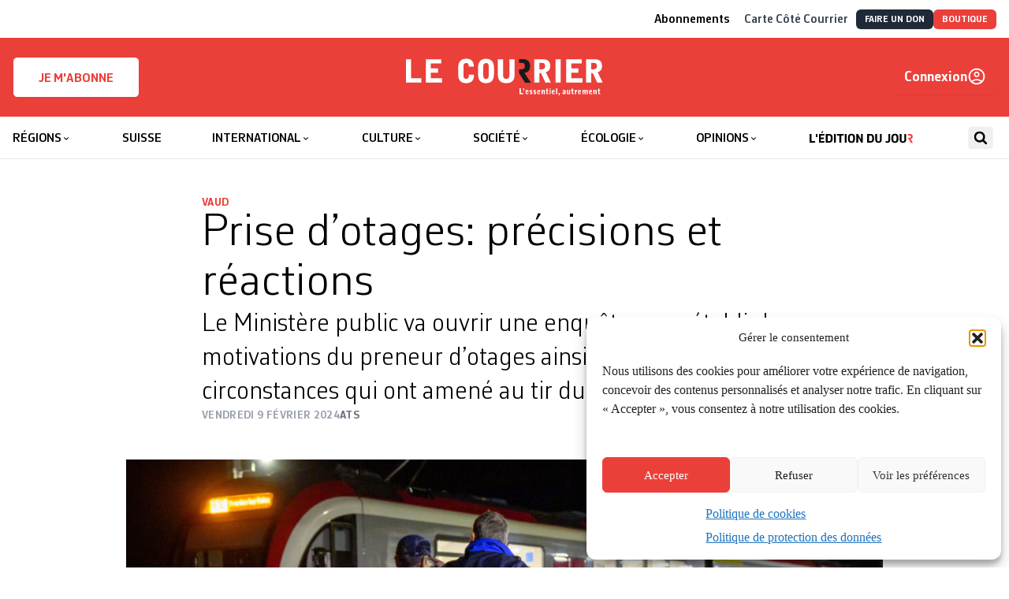

--- FILE ---
content_type: text/html; charset=utf-8
request_url: https://lecourrier.ch/2024/02/09/prise-dotages-precisions-et-reactions/
body_size: 46534
content:
<!doctype html>
<html lang="fr-FR">

<head>
    <meta charset="utf-8">
    <meta
        name="viewport"
        content="width=device-width, initial-scale=1"
    >
    <!-- Google tag (gtag.js) -->
    <script type="text/plain" data-service="google-analytics" data-category="statistics"
        async
        data-cmplz-src="https://www.googletagmanager.com/gtag/js?id=G-HX3NQ3F615"
    ></script>
    <script>
        window.dataLayer = window.dataLayer || [];

        function gtag() {
            dataLayer.push(arguments);
        }
        gtag('js', new Date());
        gtag('config', 'G-HX3NQ3F615');
    </script>
    <link
        href="https://lecourrier.ch/build/assets/apple-touch-icon-CV3HdRE8.png"
        rel="apple-touch-icon"
        sizes="180x180"
    >
    <link
        type="image/png"
        href="https://lecourrier.ch/build/assets/favicon-32x32-DOsImNvs.png"
        rel="icon"
        sizes="32x32"
    >
    <link
        type="image/png"
        href="https://lecourrier.ch/build/assets/favicon-16x16-Okuv5xKV.png"
        rel="icon"
        sizes="16x16"
    >
    <link
        href="https://lecourrier.ch/build/assets/site-krC0yyUO.webmanifest"
        rel="manifest"
    >
    <link
        href="https://lecourrier.ch/build/assets/safari-pinned-tab-BpivY5zK.svg"
        rel="mask-icon"
        color="#5bbad5"
    >
    <link
        href="https://lecourrier.ch/build/assets/favicon-Cx1exsPx.ico"
        rel="shortcut icon"
    >
    <meta
        name="theme-color"
        content="#ffffff"
    >

        <meta name='robots' content='index, follow, max-image-preview:large, max-snippet:-1, max-video-preview:-1' />

	<!-- This site is optimized with the Yoast SEO plugin v26.5 - https://yoast.com/wordpress/plugins/seo/ -->
	<title>Prise d&#039;otages: précisions et réactions - Le Courrier</title>
	<link rel="canonical" href="https://lecourrier.ch/2024/02/09/prise-dotages-precisions-et-reactions/" />
	<meta property="og:locale" content="fr_FR" />
	<meta property="og:type" content="article" />
	<meta property="og:title" content="Prise d&#039;otages: précisions et réactions - Le Courrier" />
	<meta property="og:description" content="L’homme qui a pris en otages des passagers et le conducteur du train reliant Baulmes à Yverdon-les-Bains jeudi soir a été formellement identifié: il s’agit bien d’un requérant d’asile iranien de 32 ans. Il a résisté à un tir de taser avant d’être abattu. Contrairement à ce qui avait été annoncé la veille, son dossier [&hellip;]" />
	<meta property="og:url" content="https://lecourrier.ch/2024/02/09/prise-dotages-precisions-et-reactions/" />
	<meta property="og:site_name" content="Le Courrier" />
	<meta property="article:publisher" content="https://fr-fr.facebook.com/quotidienlecourrier" />
	<meta property="article:published_time" content="2024-02-09T18:15:44+00:00" />
	<meta property="article:modified_time" content="2024-02-09T18:26:21+00:00" />
	<meta property="og:image" content="https://lecourrier.ch/app/uploads/2024/02/prise-dotages-precisions-et-reactions.jpg" />
	<meta property="og:image:width" content="1300" />
	<meta property="og:image:height" content="867" />
	<meta property="og:image:type" content="image/jpeg" />
	<meta name="author" content="Nathalie Gerber McCrae" />
	<meta name="twitter:card" content="summary_large_image" />
	<meta name="twitter:creator" content="@lecourrier" />
	<meta name="twitter:site" content="@lecourrier" />
	<meta name="twitter:label1" content="Écrit par" />
	<meta name="twitter:data1" content="Nathalie Gerber McCrae" />
	<meta name="twitter:label2" content="Durée de lecture estimée" />
	<meta name="twitter:data2" content="4 minutes" />
	<script type="application/ld+json" class="yoast-schema-graph">{"@context":"https://schema.org","@graph":[{"@type":"WebPage","@id":"https://lecourrier.ch/2024/02/09/prise-dotages-precisions-et-reactions/","url":"https://lecourrier.ch/2024/02/09/prise-dotages-precisions-et-reactions/","name":"Prise d'otages: précisions et réactions - Le Courrier","isPartOf":{"@id":"https://lecourrier.ch/#website"},"primaryImageOfPage":{"@id":"https://lecourrier.ch/2024/02/09/prise-dotages-precisions-et-reactions/#primaryimage"},"image":{"@id":"https://lecourrier.ch/2024/02/09/prise-dotages-precisions-et-reactions/#primaryimage"},"thumbnailUrl":"https://lecourrier.ch/content/uploads/2024/02/prise-dotages-precisions-et-reactions.jpg","datePublished":"2024-02-09T18:15:44+00:00","dateModified":"2024-02-09T18:26:21+00:00","author":{"@id":"https://lecourrier.ch/#/schema/person/c6a66085c20546365042bb4f12f770e8"},"breadcrumb":{"@id":"https://lecourrier.ch/2024/02/09/prise-dotages-precisions-et-reactions/#breadcrumb"},"inLanguage":"fr-FR","potentialAction":[{"@type":"ReadAction","target":["https://lecourrier.ch/2024/02/09/prise-dotages-precisions-et-reactions/"]}]},{"@type":"ImageObject","inLanguage":"fr-FR","@id":"https://lecourrier.ch/2024/02/09/prise-dotages-precisions-et-reactions/#primaryimage","url":"https://lecourrier.ch/content/uploads/2024/02/prise-dotages-precisions-et-reactions.jpg","contentUrl":"https://lecourrier.ch/content/uploads/2024/02/prise-dotages-precisions-et-reactions.jpg","width":1300,"height":867,"caption":"«A ce stade, je n’ai aucune raison de penser que les règles n’ont pas été respectées», a affirmé le conseiller d'Etat vaudois Vassilis Venizelos, en réponse à une question sur l'usage des armes par la police après un autre cas à Morges en 2021. Photo: gare d'Essert-sous-Champvent, jeudi 8 février au soir, après la prise d'otages. KEYSTONE"},{"@type":"BreadcrumbList","@id":"https://lecourrier.ch/2024/02/09/prise-dotages-precisions-et-reactions/#breadcrumb","itemListElement":[{"@type":"ListItem","position":1,"name":"Home","item":"https://lecourrier.ch/"},{"@type":"ListItem","position":2,"name":"Prise d&#8217;otages: précisions et réactions"}]},{"@type":"WebSite","@id":"https://lecourrier.ch/#website","url":"https://lecourrier.ch/","name":"Le Courrier","description":"L&#039;essentiel autrement","potentialAction":[{"@type":"SearchAction","target":{"@type":"EntryPoint","urlTemplate":"https://lecourrier.ch/search/{search_term_string}"},"query-input":{"@type":"PropertyValueSpecification","valueRequired":true,"valueName":"search_term_string"}}],"inLanguage":"fr-FR"},{"@type":"Person","@id":"https://lecourrier.ch/#/schema/person/c6a66085c20546365042bb4f12f770e8","name":"Nathalie Gerber McCrae","image":{"@type":"ImageObject","inLanguage":"fr-FR","@id":"https://lecourrier.ch/#/schema/person/image/","url":"https://secure.gravatar.com/avatar/356f929843c9e5e08b139fc9be212cf4a7b64c62557d7f918a88b80235bc15f0?s=96&d=mm&r=g","contentUrl":"https://secure.gravatar.com/avatar/356f929843c9e5e08b139fc9be212cf4a7b64c62557d7f918a88b80235bc15f0?s=96&d=mm&r=g","caption":"Nathalie Gerber McCrae"}}]}</script>
	<!-- / Yoast SEO plugin. -->


<script type='application/javascript'  id='pys-version-script'>console.log('PixelYourSite Free version 11.1.5');</script>
<link rel="stylesheet" href="https://lecourrier.ch/content/plugins/footnotes/css/footnotes-jqttbrpl0.min.css?ver=2.7.3"><style id='classic-theme-styles-inline-css'>
/*! This file is auto-generated */
.wp-block-button__link{color:#fff;background-color:#32373c;border-radius:9999px;box-shadow:none;text-decoration:none;padding:calc(.667em + 2px) calc(1.333em + 2px);font-size:1.125em}.wp-block-file__button{background:#32373c;color:#fff;text-decoration:none}
</style>
<style id='safe-svg-svg-icon-style-inline-css'>
.safe-svg-cover{text-align:center}.safe-svg-cover .safe-svg-inside{display:inline-block;max-width:100%}.safe-svg-cover svg{fill:currentColor;height:100%;max-height:100%;max-width:100%;width:100%}

</style>
<link rel="stylesheet" href="https://lecourrier.ch/content/plugins/woocommerce-memberships/assets/css/blocks/wc-memberships-blocks.min.css?ver=1.27.2"><style id='global-styles-inline-css'>
:root{--wp--preset--aspect-ratio--square: 1;--wp--preset--aspect-ratio--4-3: 4/3;--wp--preset--aspect-ratio--3-4: 3/4;--wp--preset--aspect-ratio--3-2: 3/2;--wp--preset--aspect-ratio--2-3: 2/3;--wp--preset--aspect-ratio--16-9: 16/9;--wp--preset--aspect-ratio--9-16: 9/16;--wp--preset--color--black: #000000;--wp--preset--color--cyan-bluish-gray: #abb8c3;--wp--preset--color--white: #ffffff;--wp--preset--color--pale-pink: #f78da7;--wp--preset--color--vivid-red: #cf2e2e;--wp--preset--color--luminous-vivid-orange: #ff6900;--wp--preset--color--luminous-vivid-amber: #fcb900;--wp--preset--color--light-green-cyan: #7bdcb5;--wp--preset--color--vivid-green-cyan: #00d084;--wp--preset--color--pale-cyan-blue: #8ed1fc;--wp--preset--color--vivid-cyan-blue: #0693e3;--wp--preset--color--vivid-purple: #9b51e0;--wp--preset--gradient--vivid-cyan-blue-to-vivid-purple: linear-gradient(135deg,rgba(6,147,227,1) 0%,rgb(155,81,224) 100%);--wp--preset--gradient--light-green-cyan-to-vivid-green-cyan: linear-gradient(135deg,rgb(122,220,180) 0%,rgb(0,208,130) 100%);--wp--preset--gradient--luminous-vivid-amber-to-luminous-vivid-orange: linear-gradient(135deg,rgba(252,185,0,1) 0%,rgba(255,105,0,1) 100%);--wp--preset--gradient--luminous-vivid-orange-to-vivid-red: linear-gradient(135deg,rgba(255,105,0,1) 0%,rgb(207,46,46) 100%);--wp--preset--gradient--very-light-gray-to-cyan-bluish-gray: linear-gradient(135deg,rgb(238,238,238) 0%,rgb(169,184,195) 100%);--wp--preset--gradient--cool-to-warm-spectrum: linear-gradient(135deg,rgb(74,234,220) 0%,rgb(151,120,209) 20%,rgb(207,42,186) 40%,rgb(238,44,130) 60%,rgb(251,105,98) 80%,rgb(254,248,76) 100%);--wp--preset--gradient--blush-light-purple: linear-gradient(135deg,rgb(255,206,236) 0%,rgb(152,150,240) 100%);--wp--preset--gradient--blush-bordeaux: linear-gradient(135deg,rgb(254,205,165) 0%,rgb(254,45,45) 50%,rgb(107,0,62) 100%);--wp--preset--gradient--luminous-dusk: linear-gradient(135deg,rgb(255,203,112) 0%,rgb(199,81,192) 50%,rgb(65,88,208) 100%);--wp--preset--gradient--pale-ocean: linear-gradient(135deg,rgb(255,245,203) 0%,rgb(182,227,212) 50%,rgb(51,167,181) 100%);--wp--preset--gradient--electric-grass: linear-gradient(135deg,rgb(202,248,128) 0%,rgb(113,206,126) 100%);--wp--preset--gradient--midnight: linear-gradient(135deg,rgb(2,3,129) 0%,rgb(40,116,252) 100%);--wp--preset--font-size--small: 13px;--wp--preset--font-size--medium: 20px;--wp--preset--font-size--large: 36px;--wp--preset--font-size--x-large: 42px;--wp--preset--spacing--20: 0.44rem;--wp--preset--spacing--30: 0.67rem;--wp--preset--spacing--40: 1rem;--wp--preset--spacing--50: 1.5rem;--wp--preset--spacing--60: 2.25rem;--wp--preset--spacing--70: 3.38rem;--wp--preset--spacing--80: 5.06rem;--wp--preset--shadow--natural: 6px 6px 9px rgba(0, 0, 0, 0.2);--wp--preset--shadow--deep: 12px 12px 50px rgba(0, 0, 0, 0.4);--wp--preset--shadow--sharp: 6px 6px 0px rgba(0, 0, 0, 0.2);--wp--preset--shadow--outlined: 6px 6px 0px -3px rgba(255, 255, 255, 1), 6px 6px rgba(0, 0, 0, 1);--wp--preset--shadow--crisp: 6px 6px 0px rgba(0, 0, 0, 1);}:where(.is-layout-flex){gap: 0.5em;}:where(.is-layout-grid){gap: 0.5em;}body .is-layout-flex{display: flex;}.is-layout-flex{flex-wrap: wrap;align-items: center;}.is-layout-flex > :is(*, div){margin: 0;}body .is-layout-grid{display: grid;}.is-layout-grid > :is(*, div){margin: 0;}:where(.wp-block-columns.is-layout-flex){gap: 2em;}:where(.wp-block-columns.is-layout-grid){gap: 2em;}:where(.wp-block-post-template.is-layout-flex){gap: 1.25em;}:where(.wp-block-post-template.is-layout-grid){gap: 1.25em;}.has-black-color{color: var(--wp--preset--color--black) !important;}.has-cyan-bluish-gray-color{color: var(--wp--preset--color--cyan-bluish-gray) !important;}.has-white-color{color: var(--wp--preset--color--white) !important;}.has-pale-pink-color{color: var(--wp--preset--color--pale-pink) !important;}.has-vivid-red-color{color: var(--wp--preset--color--vivid-red) !important;}.has-luminous-vivid-orange-color{color: var(--wp--preset--color--luminous-vivid-orange) !important;}.has-luminous-vivid-amber-color{color: var(--wp--preset--color--luminous-vivid-amber) !important;}.has-light-green-cyan-color{color: var(--wp--preset--color--light-green-cyan) !important;}.has-vivid-green-cyan-color{color: var(--wp--preset--color--vivid-green-cyan) !important;}.has-pale-cyan-blue-color{color: var(--wp--preset--color--pale-cyan-blue) !important;}.has-vivid-cyan-blue-color{color: var(--wp--preset--color--vivid-cyan-blue) !important;}.has-vivid-purple-color{color: var(--wp--preset--color--vivid-purple) !important;}.has-black-background-color{background-color: var(--wp--preset--color--black) !important;}.has-cyan-bluish-gray-background-color{background-color: var(--wp--preset--color--cyan-bluish-gray) !important;}.has-white-background-color{background-color: var(--wp--preset--color--white) !important;}.has-pale-pink-background-color{background-color: var(--wp--preset--color--pale-pink) !important;}.has-vivid-red-background-color{background-color: var(--wp--preset--color--vivid-red) !important;}.has-luminous-vivid-orange-background-color{background-color: var(--wp--preset--color--luminous-vivid-orange) !important;}.has-luminous-vivid-amber-background-color{background-color: var(--wp--preset--color--luminous-vivid-amber) !important;}.has-light-green-cyan-background-color{background-color: var(--wp--preset--color--light-green-cyan) !important;}.has-vivid-green-cyan-background-color{background-color: var(--wp--preset--color--vivid-green-cyan) !important;}.has-pale-cyan-blue-background-color{background-color: var(--wp--preset--color--pale-cyan-blue) !important;}.has-vivid-cyan-blue-background-color{background-color: var(--wp--preset--color--vivid-cyan-blue) !important;}.has-vivid-purple-background-color{background-color: var(--wp--preset--color--vivid-purple) !important;}.has-black-border-color{border-color: var(--wp--preset--color--black) !important;}.has-cyan-bluish-gray-border-color{border-color: var(--wp--preset--color--cyan-bluish-gray) !important;}.has-white-border-color{border-color: var(--wp--preset--color--white) !important;}.has-pale-pink-border-color{border-color: var(--wp--preset--color--pale-pink) !important;}.has-vivid-red-border-color{border-color: var(--wp--preset--color--vivid-red) !important;}.has-luminous-vivid-orange-border-color{border-color: var(--wp--preset--color--luminous-vivid-orange) !important;}.has-luminous-vivid-amber-border-color{border-color: var(--wp--preset--color--luminous-vivid-amber) !important;}.has-light-green-cyan-border-color{border-color: var(--wp--preset--color--light-green-cyan) !important;}.has-vivid-green-cyan-border-color{border-color: var(--wp--preset--color--vivid-green-cyan) !important;}.has-pale-cyan-blue-border-color{border-color: var(--wp--preset--color--pale-cyan-blue) !important;}.has-vivid-cyan-blue-border-color{border-color: var(--wp--preset--color--vivid-cyan-blue) !important;}.has-vivid-purple-border-color{border-color: var(--wp--preset--color--vivid-purple) !important;}.has-vivid-cyan-blue-to-vivid-purple-gradient-background{background: var(--wp--preset--gradient--vivid-cyan-blue-to-vivid-purple) !important;}.has-light-green-cyan-to-vivid-green-cyan-gradient-background{background: var(--wp--preset--gradient--light-green-cyan-to-vivid-green-cyan) !important;}.has-luminous-vivid-amber-to-luminous-vivid-orange-gradient-background{background: var(--wp--preset--gradient--luminous-vivid-amber-to-luminous-vivid-orange) !important;}.has-luminous-vivid-orange-to-vivid-red-gradient-background{background: var(--wp--preset--gradient--luminous-vivid-orange-to-vivid-red) !important;}.has-very-light-gray-to-cyan-bluish-gray-gradient-background{background: var(--wp--preset--gradient--very-light-gray-to-cyan-bluish-gray) !important;}.has-cool-to-warm-spectrum-gradient-background{background: var(--wp--preset--gradient--cool-to-warm-spectrum) !important;}.has-blush-light-purple-gradient-background{background: var(--wp--preset--gradient--blush-light-purple) !important;}.has-blush-bordeaux-gradient-background{background: var(--wp--preset--gradient--blush-bordeaux) !important;}.has-luminous-dusk-gradient-background{background: var(--wp--preset--gradient--luminous-dusk) !important;}.has-pale-ocean-gradient-background{background: var(--wp--preset--gradient--pale-ocean) !important;}.has-electric-grass-gradient-background{background: var(--wp--preset--gradient--electric-grass) !important;}.has-midnight-gradient-background{background: var(--wp--preset--gradient--midnight) !important;}.has-small-font-size{font-size: var(--wp--preset--font-size--small) !important;}.has-medium-font-size{font-size: var(--wp--preset--font-size--medium) !important;}.has-large-font-size{font-size: var(--wp--preset--font-size--large) !important;}.has-x-large-font-size{font-size: var(--wp--preset--font-size--x-large) !important;}
:where(.wp-block-post-template.is-layout-flex){gap: 1.25em;}:where(.wp-block-post-template.is-layout-grid){gap: 1.25em;}
:where(.wp-block-columns.is-layout-flex){gap: 2em;}:where(.wp-block-columns.is-layout-grid){gap: 2em;}
:root :where(.wp-block-pullquote){font-size: 1.5em;line-height: 1.6;}
</style>
<link rel="stylesheet" href="https://lecourrier.ch/content/plugins/woo-donations/assets/css/wdgk-front-style.css?ver=4.5.0"><link rel="stylesheet" href="https://lecourrier.ch/content/plugins/woocommerce/assets/css/woocommerce-layout.css?ver=10.4.0"><link rel="stylesheet" href="https://lecourrier.ch/content/plugins/woocommerce/assets/css/woocommerce-smallscreen.css?ver=10.4.0" media="only screen and (max-width: 768px)"><link rel="stylesheet" href="https://lecourrier.ch/content/plugins/woocommerce/assets/css/woocommerce.css?ver=10.4.0"><style id='woocommerce-inline-inline-css'>
.woocommerce form .form-row .required { visibility: visible; }
</style>
<link rel="stylesheet" href="https://lecourrier.ch/content/plugins/complianz-gdpr/assets/css/cookieblocker.min.css?ver=1741706570"><link rel="stylesheet" href="https://lecourrier.ch/content/plugins/search-with-typesense/assets/vendor/css/algolia-satellite.min.css?ver=96afa301c576ff4c500f"><link rel="stylesheet" href="https://lecourrier.ch/content/plugins/search-with-typesense/build/frontend/style-instant-search.css?ver=96afa301c576ff4c500f"><link rel="stylesheet" href="https://lecourrier.ch/content/plugins/woocommerce-memberships/assets/css/frontend/wc-memberships-frontend.min.css?ver=1.27.2"><link rel="stylesheet" href="https://lecourrier.ch/content/plugins/mailin/css/mailin-front.css?ver=6.8.3"><script id="jquery-core-js-extra">
var pysFacebookRest = {"restApiUrl":"https:\/\/lecourrier.ch\/wp-json\/pys-facebook\/v1\/event","debug":""};
</script>
<script src="https://lecourrier.ch/wp/wp-includes/js/jquery/jquery.min.js?ver=3.7.1"></script><script src="https://lecourrier.ch/wp/wp-includes/js/jquery/jquery-migrate.min.js?ver=3.4.1"></script><script src="https://lecourrier.ch/content/plugins/footnotes/js/jquery.tools.min.js?ver=1.2.7.redacted.2"></script><script src="https://lecourrier.ch/content/plugins/woocommerce/assets/js/jquery-blockui/jquery.blockUI.min.js?ver=2.7.0-wc.10.4.0" defer data-wp-strategy="defer"></script><script src="https://lecourrier.ch/content/plugins/woocommerce/assets/js/js-cookie/js.cookie.min.js?ver=2.1.4-wc.10.4.0" defer data-wp-strategy="defer"></script><script id="woocommerce-js-extra">
var woocommerce_params = {"ajax_url":"\/wp\/wp-admin\/admin-ajax.php","wc_ajax_url":"\/?wc-ajax=%%endpoint%%","i18n_password_show":"Show password","i18n_password_hide":"Hide password"};
</script>
<script src="https://lecourrier.ch/content/plugins/woocommerce/assets/js/frontend/woocommerce.min.js?ver=10.4.0" defer data-wp-strategy="defer"></script><script id="wc-cart-fragments-js-extra">
var wc_cart_fragments_params = {"ajax_url":"\/wp\/wp-admin\/admin-ajax.php","wc_ajax_url":"\/?wc-ajax=%%endpoint%%","cart_hash_key":"wc_cart_hash_063cf46c1d9a5ba4807e80c1d9268f39","fragment_name":"wc_fragments_063cf46c1d9a5ba4807e80c1d9268f39","request_timeout":"5000"};
</script>
<script src="https://lecourrier.ch/content/plugins/woocommerce/assets/js/frontend/cart-fragments.min.js?ver=10.4.0" defer data-wp-strategy="defer"></script><script type="text/plain" data-service="facebook" data-category="marketing" data-cmplz-src="https://lecourrier.ch/content/plugins/pixelyoursite/dist/scripts/jquery.bind-first-0.2.3.min.js?ver=0.2.3"></script><script type="text/plain" data-service="facebook" data-category="marketing" data-cmplz-src="https://lecourrier.ch/content/plugins/pixelyoursite/dist/scripts/js.cookie-2.1.3.min.js?ver=2.1.3"></script><script type="text/plain" data-service="facebook" data-category="marketing" data-cmplz-src="https://lecourrier.ch/content/plugins/pixelyoursite/dist/scripts/tld.min.js?ver=2.3.1"></script><script type="text/plain" data-service="facebook" data-category="marketing" id="pys-js-extra">
var pysOptions = {"staticEvents":{"facebook":{"init_event":[{"delay":0,"type":"static","ajaxFire":false,"name":"PageView","pixelIds":["1171977514384162"],"eventID":"3815b165-df69-4502-92a6-8e30d81d11a8","params":{"post_category":"R\u00e9gions","page_title":"Prise d'otages: pr\u00e9cisions et r\u00e9actions","post_type":"post","post_id":4312562,"plugin":"PixelYourSite","user_role":"guest","event_url":"lecourrier.ch\/2024\/02\/09\/prise-dotages-precisions-et-reactions\/"},"e_id":"init_event","ids":[],"hasTimeWindow":false,"timeWindow":0,"woo_order":"","edd_order":""}]}},"dynamicEvents":[],"triggerEvents":[],"triggerEventTypes":[],"facebook":{"pixelIds":["1171977514384162"],"advancedMatching":[],"advancedMatchingEnabled":true,"removeMetadata":true,"wooVariableAsSimple":false,"serverApiEnabled":true,"wooCRSendFromServer":false,"send_external_id":null,"enabled_medical":false,"do_not_track_medical_param":["event_url","post_title","page_title","landing_page","content_name","categories","category_name","tags"],"meta_ldu":false},"debug":"","siteUrl":"https:\/\/lecourrier.ch\/wp","ajaxUrl":"https:\/\/lecourrier.ch\/wp\/wp-admin\/admin-ajax.php","ajax_event":"e72023e594","enable_remove_download_url_param":"1","cookie_duration":"7","last_visit_duration":"60","enable_success_send_form":"","ajaxForServerEvent":"1","ajaxForServerStaticEvent":"1","useSendBeacon":"1","send_external_id":"1","external_id_expire":"180","track_cookie_for_subdomains":"1","google_consent_mode":"1","gdpr":{"ajax_enabled":false,"all_disabled_by_api":false,"facebook_disabled_by_api":false,"analytics_disabled_by_api":false,"google_ads_disabled_by_api":false,"pinterest_disabled_by_api":false,"bing_disabled_by_api":false,"reddit_disabled_by_api":false,"externalID_disabled_by_api":false,"facebook_prior_consent_enabled":true,"analytics_prior_consent_enabled":true,"google_ads_prior_consent_enabled":null,"pinterest_prior_consent_enabled":true,"bing_prior_consent_enabled":true,"cookiebot_integration_enabled":false,"cookiebot_facebook_consent_category":"marketing","cookiebot_analytics_consent_category":"statistics","cookiebot_tiktok_consent_category":"marketing","cookiebot_google_ads_consent_category":"marketing","cookiebot_pinterest_consent_category":"marketing","cookiebot_bing_consent_category":"marketing","consent_magic_integration_enabled":false,"real_cookie_banner_integration_enabled":false,"cookie_notice_integration_enabled":false,"cookie_law_info_integration_enabled":false,"analytics_storage":{"enabled":true,"value":"granted","filter":false},"ad_storage":{"enabled":true,"value":"granted","filter":false},"ad_user_data":{"enabled":true,"value":"granted","filter":false},"ad_personalization":{"enabled":true,"value":"granted","filter":false}},"cookie":{"disabled_all_cookie":false,"disabled_start_session_cookie":false,"disabled_advanced_form_data_cookie":false,"disabled_landing_page_cookie":false,"disabled_first_visit_cookie":false,"disabled_trafficsource_cookie":false,"disabled_utmTerms_cookie":false,"disabled_utmId_cookie":false},"tracking_analytics":{"TrafficSource":"direct","TrafficLanding":"undefined","TrafficUtms":[],"TrafficUtmsId":[]},"GATags":{"ga_datalayer_type":"default","ga_datalayer_name":"dataLayerPYS"},"woo":{"enabled":true,"enabled_save_data_to_orders":true,"addToCartOnButtonEnabled":true,"addToCartOnButtonValueEnabled":true,"addToCartOnButtonValueOption":"price","singleProductId":null,"removeFromCartSelector":"form.woocommerce-cart-form .remove","addToCartCatchMethod":"add_cart_hook","is_order_received_page":false,"containOrderId":false},"edd":{"enabled":false},"cache_bypass":"1769034345"};
</script>
<script type="text/plain" data-service="facebook" data-category="marketing" data-cmplz-src="https://lecourrier.ch/content/plugins/pixelyoursite/dist/scripts/public.js?ver=11.1.5"></script><script id="sib-front-js-js-extra">
var sibErrMsg = {"invalidMail":"Veuillez entrer une adresse e-mail valide.","requiredField":"Veuillez compl\u00e9ter les champs obligatoires.","invalidDateFormat":"Veuillez entrer une date valide.","invalidSMSFormat":"Veuillez entrer une num\u00e9ro de t\u00e9l\u00e9phone valide."};
var ajax_sib_front_object = {"ajax_url":"https:\/\/lecourrier.ch\/wp\/wp-admin\/admin-ajax.php","ajax_nonce":"6c595e0a25","flag_url":"https:\/\/lecourrier.ch\/content\/plugins\/mailin\/img\/flags\/"};
</script>
<script src="https://lecourrier.ch/content/plugins/mailin/js/mailin-front.js?ver=1734939546"></script>            <style>
                .wdgk_donation_content a.button.wdgk_add_donation { background-color: #000000 !important; } .wdgk_donation_content a.button.wdgk_add_donation { color: #FFFFFF !important; }            </style>
<script>document.documentElement.className += " js";</script>
			<style>.cmplz-hidden {
					display: none !important;
				}</style><!-- Livewire Styles --><style >[wire\:loading][wire\:loading], [wire\:loading\.delay][wire\:loading\.delay], [wire\:loading\.inline-block][wire\:loading\.inline-block], [wire\:loading\.inline][wire\:loading\.inline], [wire\:loading\.block][wire\:loading\.block], [wire\:loading\.flex][wire\:loading\.flex], [wire\:loading\.table][wire\:loading\.table], [wire\:loading\.grid][wire\:loading\.grid], [wire\:loading\.inline-flex][wire\:loading\.inline-flex] {display: none;}[wire\:loading\.delay\.none][wire\:loading\.delay\.none], [wire\:loading\.delay\.shortest][wire\:loading\.delay\.shortest], [wire\:loading\.delay\.shorter][wire\:loading\.delay\.shorter], [wire\:loading\.delay\.short][wire\:loading\.delay\.short], [wire\:loading\.delay\.default][wire\:loading\.delay\.default], [wire\:loading\.delay\.long][wire\:loading\.delay\.long], [wire\:loading\.delay\.longer][wire\:loading\.delay\.longer], [wire\:loading\.delay\.longest][wire\:loading\.delay\.longest] {display: none;}[wire\:offline][wire\:offline] {display: none;}[wire\:dirty]:not(textarea):not(input):not(select) {display: none;}:root {--livewire-progress-bar-color: #2299dd;}[x-cloak] {display: none !important;}[wire\:cloak] {display: none !important;}dialog#livewire-error::backdrop {background-color: rgba(0, 0, 0, .6);}</style>	<noscript><style>.woocommerce-product-gallery{ opacity: 1 !important; }</style></noscript>
	<script type="text/javascript" src="https://cdn.brevo.com/js/sdk-loader.js" async></script>
<script type="text/javascript">
  window.Brevo = window.Brevo || [];
  window.Brevo.push(['init', {"client_key":"cblxb4nbljcdfb8xl9hyf8zj","email_id":null,"push":{"customDomain":"https:\/\/lecourrier.ch\/content\/plugins\/mailin\/"},"service_worker_url":"wonderpush-worker-loader.min.js?webKey=8952c82f9cd3c77662ae83a5af96e07267c0bc6a8ff5a728144d51b5305ae520","frame_url":"brevo-frame.html"}]);
</script><script type="text/javascript" src="https://cdn.by.wonderpush.com/sdk/1.1/wonderpush-loader.min.js" async></script>
<script type="text/javascript">
  window.WonderPush = window.WonderPush || [];
  window.WonderPush.push(['init', {"customDomain":"https:\/\/lecourrier.ch\/content\/plugins\/mailin\/","serviceWorkerUrl":"wonderpush-worker-loader.min.js?webKey=8952c82f9cd3c77662ae83a5af96e07267c0bc6a8ff5a728144d51b5305ae520","frameUrl":"wonderpush.min.html","webKey":"8952c82f9cd3c77662ae83a5af96e07267c0bc6a8ff5a728144d51b5305ae520"}]);
</script><script type="text/javascript" src="https://cdn.brevo.com/js/sdk-loader.js" async></script><script type="text/javascript">
            window.Brevo = window.Brevo || [];
            window.Brevo.push(["init", {
                client_key: "cblxb4nbljcdfb8xl9hyf8zj",
                email_id: "",
                push: {
                    customDomain: "https://lecourrier.ch/wp\/wp-content\/plugins\/woocommerce-sendinblue-newsletter-subscription\/"
                }
            }]);
        </script>		<style id="wp-custom-css">
			 /* CSS landing page*/

.page-id-4484601 .c-Page-header,
.page-id-4277418 .c-Page-header,
.page-id-4311148 .c-Page-header {
	display:none;
}
.page-id-4484601 .clearboth,
.page-id-4277418 .clearboth,
.page-id-4311148 .clearboth {
	clear:both;
}
.space10 {
	height:10px;
}
.space20 {
	height:20px;
}
body.page-id-4484601 .columns-3 p,
body.page-id-4277418 .columns-3 p,
body.page-id-4311148 .columns-3 p
{
    font-family: CorbeauPro;
	  font-size: 1.125rem;
    line-height: 1.25rem;
    font-weight: 300;
}
body.page-id-4277418 .grosrouge p,
body.page-id-4484601 .grosrouge p
{
    font-family: CorbeauPro;
	  color: #eb3f3a;
	  text-align: center;
	  margin-top: 40px;
	  margin-bottom: 30px;
	  font-size: 2.625rem;
    line-height: 2.85rem;
    font-weight: 300;
}
body.page-id-4277418 .grostexte p,
body.page-id-4484601 .grostexte p
{
    font-family: CorbeauPro;
	  text-align: center;
	  margin-top: 40px;
		#margin-left: 100px;
	  #margin-right: 100px;
	  font-size: 1.625rem;
    line-height: 2.1rem;
    font-weight: 300;
}
body.page-id-4277418 .grosgras p, body.page-id-4484601 .grosgras p
{
    font-family: CorbeauPro;
		text-align: center;
	  margin-top: 80px;
	  #margin-left: 100px;
	  #margin-right: 100px;
	  font-size: 1.925rem;
    line-height: 2.1rem;
    font-weight: 400;
}
body.page-id-4277418 .columns-3 .abotitre,
body.page-id-4484601 .columns-3 .abotitre{
	 font-family: Times;
	 text-align: center;
   font-size: 1.725rem;
	 line-height: 0;
}
body.page-id-4277418 .columns-3  .abosoustitre,
body.page-id-4484601 .columns-3  .abosoustitre{
	text-align: center;
  font-size: 1.225rem;
	margin-bottom: 20px;
}
body.page-id-4484601 .columns-3 p .plusgros,
body.page-id-4277418 .columns-3 p .plusgros,
body.page-id-4311148 .columns-3 p .plusgros{
 font-size: 1.625rem;
	 line-height: 1.45rem;
}
body.page-id-4484601 .columns-3 .pluspetit,
body.page-id-4277418 .columns-3 .pluspetit,
body.page-id-4311148 .columns-3 .pluspetit{
 font-size: 0.93rem;
	 line-height: 1.45rem;
}
a.redbouton {
	  background: #eb3f3a;
    color: #fff;
    border: 1px solid #eb3f3a;
    padding: 10px 10px 2px 10px;
    width: 100%;
    display: block;
    margin-bottom: 10px;
    text-align: center;
    font-family: CorbeauPro;
    color: default!important;
    font-size: 1.625rem;
    line-height: 1.25;
    font-weight:300;
}

a.lienhoverouge {
	color:#000;
	transition: all 0.2s ease;
}
a.lienhoverouge:hover {
	color:#eb3f3a;
}

a.redbouton strong {
	 font-weight: bold;
	font-size:2.5rem;
}

a.redbouton span {
	font-size: 1.125rem;
	top:-8px;
	position:relative;
}

a.redbouton:hover {
	background:#fff;
	color:#eb3f3a;
}
 /* container */
 .columns-3 {
    display:flex;
	  flex-wrap: wrap;
}
.columns-6 {
    display:flex;
	  flex-wrap: nowrap;
}
/* columns */
.columns-3 > .multi3 {
    width: calc(100% / 3);
		padding:1rem;
}
.columns-6 > .multi6 {
    width: calc(100% / 6);
	  text-align:center;
		padding:1rem;
		margin:1rem;
		background:#ccc;
		border:1px solid #ccc;
		color:#fff;
		font-family: CorbeauPro;
}
a.multi6:hover {
	background:#fff;
	color:#ccc;
}
.toutadrt {
	float:right;
	top:-25px;
	position:relative;
}

.blocabo {
	margin-top: 10px;
	margin-bottom: 10px;
	float:right;
	top:-25px;
	position:relative;
}

.clearboth {
	clear:both;
}
.c-Card-title.responsiveno {
	font-size: 3rem;
	line-height:2.5rem;
}

.responsiveok {
	display:none;
	margin: auto;
}
.responsiveno {
	display:block;
  margin: auto;
}

.flechecotercourrier {
	width: 70px;
    height: 70px;
    transform: rotate(5deg);
    position: relative;
    left: 49px;
    top: 41px;

}

@media only screen and (max-width: 639px) {
	
.page-id-4484601 	.c-Card-title,
.page-id-4277418 	.c-Card-title,
.page-id-4311148 	.c-Card-title	{
    font-size: 2.375rem;
		padding-bottom:10px;
}
	.responsiveok {
	display:block;
}
		.responsiveno {
	display:none;
}
.columns-3 > .multi3 {
    width: calc(100%);
	padding:0;
}
.columns-6 {
    flex-wrap: wrap;
	}
 .columns-6 > .multi6 {
    width: calc((100% - 20px) / 3);
    margin: 3px auto;
}
}		</style>
		
<style type="text/css" media="all">
.footnote_plugin_tooltip_text {vertical-align: super; font-size: smaller; position: static;}
.footnotes_reference_container {margin-top: 24px !important; margin-bottom: 0px !important;}
.footnote_container_prepare > p {border-bottom: 1px solid #aaaaaa !important;}
.footnote_tooltip { font-size: 13.0px !important; background-color: #fff7a7 !important; border-width: 1px !important; border-style: solid !important; border-color: #cccc99 !important; border-radius: 3px !important; -webkit-box-shadow: 2px 2px 11px #666666; -moz-box-shadow: 2px 2px 11px #666666; box-shadow: 2px 2px 11px #666666;}


</style>
    <link rel="preload" as="style" href="https://lecourrier.ch/build/assets/app-DqBrVyt4.css" /><link rel="stylesheet" href="https://lecourrier.ch/build/assets/app-DqBrVyt4.css" />    </head>

<body
    class="wp-singular post-template-default single single-post postid-4312562 single-format-standard wp-embed-responsive wp-theme-lecourrier theme-lecourrier woocommerce-no-js membership-content access-restricted prise-dotages-precisions-et-reactions"    x-data="{
        isMobile: (window.innerWidth < 767) ? true : false
    }"
    x-resize.document="isMobile = (window.innerWidth < 767) ? true : false"
>
    
    <a
        class="sr-only focus:not-sr-only"
        href="#main"
    >
        Skip to content
    </a>

    <header class="sticky top-0 z-30 m-0 w-full bg-primary">
    <div class="hidden bg-white lg:block">
        <nav class="container mx-auto font-display text-xs lg:py-2 px-4">
        <ul class="flex w-full flex-col justify-end gap-3 font-semibold md:gap-4 lg:flex-row lg:items-center">
                            <li class="">
                    <a
                        href="https://lecourrier.ch/abonnements/"
                        class="px-2 pt-0.5 inline-block"
                    >
                        <span> Abonnements</span>
                    </a>
                </li>
            
            <a class="font-display font-bold inline-flex shadow-sm border border-transparent border-solid justify-center items-center rounded-md disabled:opacity-25 transition focus-visible:outline focus-visible:outline-2 focus-visible:outline-offset-2 focus-visible:outline-current gap-x-2 px-2.5 py-1.5 pb-1 text-xs gap-x-1.5 bg-white text-gray-700 focus-visible:outline-gray-200 border-gray-200 hover:bg-gray-50  w-full !border-0 font-semibold normal-case !shadow-none lg:w-auto" href="https://lecourrier.ch/reductions-de-la-carte-cote-courrier/">
    


    <span class="flex items-center gap-2 truncate ">
        Carte Côté Courrier
    </span>



    </a>

            <a class="font-display font-bold inline-flex shadow-sm border border-transparent border-solid justify-center items-center rounded-md disabled:opacity-25 transition focus-visible:outline focus-visible:outline-2 focus-visible:outline-offset-2 focus-visible:outline-current gap-x-2 px-2.5 py-1.5 pb-1 text-xs gap-x-1.5 bg-gray-800 text-white focus-visible:outline-gray-800 hover:bg-gray-700  w-full uppercase lg:w-auto lg:text-4xs" href="https://lecourrier.ch/boutique/don/">
    


    <span class="flex items-center gap-2 truncate ">
        Faire un don
    </span>



    </a>

            <a class="font-display font-bold inline-flex shadow-sm border border-transparent border-solid justify-center items-center rounded-md disabled:opacity-25 transition focus-visible:outline focus-visible:outline-2 focus-visible:outline-offset-2 focus-visible:outline-current gap-x-2 px-2.5 py-1.5 pb-1 text-xs gap-x-1.5 bg-primary text-white focus-visible:outline-primary hover:bg-primary-600/90  w-full uppercase lg:w-auto lg:text-4xs" href="https://lecourrier.ch/boutique/">
    


    <span class="flex items-center gap-2 truncate ">
        Boutique
    </span>



    </a>
        </ul>
    </nav>
    </div>

    <div class="container mx-auto flex items-center justify-between p-4 md:py-6">
        <div class="flex w-1/3 items-center justify-start">
            <div
    class="lg:hidden" offset="top-[72px] md:top-[96px]"
    x-data="{ isOpen: false }"
>
    
    <button
        class="flex h-6 w-6 items-center justify-center text-white"
        type="button"
        aria-label="Toggle navigation"
        x-on:click="isOpen = !isOpen"
    >
        <svg x-show="!isOpen" class="h-6 w-6" viewBox="0 0 24 24" fill="none" xmlns="http://www.w3.org/2000/svg">
    <path
        d="M2.75977 18.3957V16.4152H21.2402V18.3957H2.75977ZM2.75977 12.9902V11.0098H21.2402V12.9902H2.75977ZM2.75977 7.58479V5.59021H21.2402V7.58479H2.75977Z"
        fill="currentColor" />
</svg>
        <div
            style="display:none"
            x-show="isOpen"
        >
            <svg class="h-6 w-6" viewBox="0 0 24 24" fill="none" xmlns="http://www.w3.org/2000/svg">
    <path
        d="M12 13.7093L6.70927 19L5 17.2907L10.2907 12L5 6.70927L6.70927 5L12 10.2907L17.2907 5L19 6.70927L13.7093 12L19 17.2907L17.2907 19L12 13.7093Z"
        fill="currentColor" />
</svg>        </div>
    </button>

    
    <div
        class="top-[72px] md:top-[96px] fixed inset-0 z-10 h-full"
        role="dialog"
        aria-modal="true"
        style="display: none"
        x-show="isOpen"
        x-trap.noscroll="isOpen"
    >
        
        <div
            class="top-[72px] md:top-[96px] fixed inset-0 h-screen bg-black bg-opacity-40"
            x-show="isOpen"
            x-transition.opacity
        ></div>

        
        <div
            class="top-[72px] md:top-[96px] fixed bottom-0 left-0 flex w-full max-w-xl flex-col overflow-y-auto bg-gray-800 px-6 py-8 shadow-lg md:px-8 md:py-10"
            x-show="isOpen"
            x-transition:enter="transition ease-out duration-300"
            x-transition:enter-start="-translate-x-full"
            x-transition:enter-end="translate-x-0"
            x-transition:leave="transition ease-in duration-300"
            x-transition:leave-start="translate-x-0"
            x-transition:leave-end="-translate-x-full"
        >
            <div class="flex h-full w-full flex-col gap-8 font-display text-white">
    <a class="font-display font-bold inline-flex shadow-sm border border-transparent border-solid justify-center items-center rounded-md disabled:opacity-25 transition focus-visible:outline focus-visible:outline-2 focus-visible:outline-offset-2 focus-visible:outline-current gap-x-2 px-0 py-0 rounded-none !shadow-none leading-none uppercase focus-visible:outline-primary border-none !shadow-none hover:opacity-80  focus-visible:!outline-none:focus-visible self-start focus-visible:!outline-none" title="Édition du Jour" href="https://lecourrier.ch/edition-du-jour/">
    

    <svg class="h-5 w-auto" viewBox="0 0 131 16" fill="none" xmlns="http://www.w3.org/2000/svg">
  <path d="M114.288 11.3999V3.99194H116.64V11.5119C116.64 12.7599 117.312 13.3359 118.416 13.3359C119.504 13.3359 120.192 12.7599 120.192 11.5119V3.99194H122.544V11.3999C122.544 14.0079 120.992 15.1919 118.416 15.1919C115.824 15.1919 114.288 14.0079 114.288 11.3999Z" fill="currentColor"/>
  <path
    d="M108.29 15.192C105.09 15.192 103.81 13.672 103.81 10.024V8.96805C103.81 5.32005 105.09 3.80005 108.29 3.80005C111.49 3.80005 112.77 5.32005 112.77 8.96805V10.024C112.77 13.672 111.49 15.192 108.29 15.192ZM108.29 13.384C109.858 13.384 110.402 12.488 110.402 9.75205V9.24005C110.402 6.48805 109.858 5.59205 108.29 5.59205C106.722 5.59205 106.162 6.48805 106.162 9.24005V9.75205C106.162 12.488 106.722 13.384 108.29 13.384Z"
    fill="currentColor"/>
  <path d="M96.0644 14.3439L96.8324 12.7439C97.2164 13.1279 97.7124 13.3679 98.3684 13.3679C99.2324 13.3679 99.9364 12.9359 99.9364 11.6879V3.99194H102.288V11.6079C102.288 13.8159 101.136 15.1919 98.7044 15.1919C97.5524 15.1919 96.6084 14.7919 96.0644 14.3439Z" fill="currentColor"/>
  <path d="M83.3346 11.3999V3.99194H85.6866V11.5119C85.6866 12.7599 86.3586 13.3359 87.4626 13.3359C88.5506 13.3359 89.2386 12.7599 89.2386 11.5119V3.99194H91.5906V11.3999C91.5906 14.0079 90.0386 15.1919 87.4626 15.1919C84.8706 15.1919 83.3346 14.0079 83.3346 11.3999Z" fill="currentColor"/>
  <path
    d="M73.0876 14.9999V3.99194H76.9436C80.1596 3.99194 81.8236 5.43194 81.8236 8.96794V10.0239C81.8236 13.5439 80.1596 14.9999 76.9436 14.9999H73.0876ZM76.9276 5.89594H75.4396V13.0959H76.9276C78.7196 13.0959 79.4556 12.3599 79.4556 9.75194V9.23994C79.4556 6.61594 78.7196 5.89594 76.9276 5.89594Z"
    fill="currentColor"/>
  <path d="M59.2751 14.9999V3.99194H61.4991L65.1311 10.8079V3.99194H67.4831V14.9999H65.4991L61.6271 7.76794V14.9999H59.2751Z" fill="currentColor"/>
  <path
    d="M53.1498 15.192C49.9498 15.192 48.6698 13.672 48.6698 10.024V8.96805C48.6698 5.32005 49.9498 3.80005 53.1498 3.80005C56.3498 3.80005 57.6298 5.32005 57.6298 8.96805V10.024C57.6298 13.672 56.3498 15.192 53.1498 15.192ZM53.1498 13.384C54.7178 13.384 55.2618 12.488 55.2618 9.75205V9.24005C55.2618 6.48805 54.7178 5.59205 53.1498 5.59205C51.5818 5.59205 51.0218 6.48805 51.0218 9.24005V9.75205C51.0218 12.488 51.5818 13.384 53.1498 13.384Z"
    fill="currentColor"/>
  <path d="M44.6657 14.9999V3.99194H47.0177V14.9999H44.6657Z" fill="currentColor"/>
  <path d="M34.7426 5.89594V3.99194H43.2386V5.89594H40.1666V14.9999H37.8146V5.89594H34.7426Z" fill="currentColor"/>
  <path d="M30.9626 14.9999V3.99194H33.3146V14.9999H30.9626Z" fill="currentColor"/>
  <path
    d="M20.5876 14.9999V3.99194H24.4436C27.6596 3.99194 29.3236 5.43194 29.3236 8.96794V10.0239C29.3236 13.5439 27.6596 14.9999 24.4436 14.9999H20.5876ZM24.4276 5.89594H22.9396V13.0959H24.4276C26.2196 13.0959 26.9556 12.3599 26.9556 9.75194V9.23994C26.9556 6.61594 26.2196 5.89594 24.4276 5.89594Z"
    fill="currentColor"/>
  <path d="M11.9001 15.0001V3.99205H18.8601V5.89606H14.2521V8.53605H18.2681V10.4401H14.2521V13.0961H18.8601V15.0001H11.9001ZM16.0761 2.69605H14.9081L15.7241 0.456055L17.5161 0.648055L16.0761 2.69605Z" fill="currentColor"/>
  <path d="M9.97075 7.95994H8.08275V3.99194H9.97075V7.95994Z" fill="currentColor"/>
  <path d="M0.0719986 14.9999V3.99194H2.424V13.0959H6.904V14.9999H0.0719986Z" fill="currentColor"/>
  <path fill-rule="evenodd" clip-rule="evenodd"
        d="M125 4H126.936C129.656 4 130.888 5.20465 130.888 7.20698C130.888 8.73721 130.024 9.89302 128.2 10.3163L131 15.2H128.536L125.976 10.5605H125V15.2L125 4ZM126.824 5.88837H125V8.8186H126.808C128.04 8.8186 128.616 8.2814 128.616 7.33721C128.616 6.39302 128.104 5.88837 126.824 5.88837Z"
        fill="#EB3F3A"/>
</svg>



    </a>

    <div class="group dark ">
    <form
        role="search"
        class="flex items-center rounded-md gap-2 group-[.dark]:bg-gray-700 bg-gray-100 text-black group-[.dark]:text-white"
        method="get"
        action="https://lecourrier.ch/recherche/"
        onsubmit="event.preventDefault(); window.location.href = this.action + '?post%5Bquery%5D=' + encodeURIComponent(this.querySelector('input[name=query]').value);"
    >
        <label class="flex-1">
            <span class="sr-only">Recherche pour</span>

            <input
                class=" font-display w-full border-none bg-transparent placeholder:text-gray-400 focus:outline-none focus:ring-0"
                name="query"
                type="search"
                value=""
                placeholder="Rechercher..."
            >
        </label>

        <button type="submit" class="font-display font-bold inline-flex shadow-sm border border-transparent border-solid justify-center items-center rounded-md disabled:opacity-25 transition focus-visible:outline focus-visible:outline-2 focus-visible:outline-offset-2 focus-visible:outline-current gap-x-2 px-2.5 py-1.5 pb-1 text-xs gap-x-1.5 uppercase focus-visible:outline-primary border-none !shadow-none hover:opacity-80  mr-2 text-black focus:!outline-none group-[.dark]:text-gray-300">


    <svg class="-mx-0.5 h-4 w-4 shrink-0" viewBox="0 0 16 16" fill="none" xmlns="http://www.w3.org/2000/svg">
<path fill-rule="evenodd" clip-rule="evenodd" d="M11.077 6.77C11.0754 7.91197 10.621 9.00671 9.8134 9.81411C9.00581 10.6215 7.91097 11.0757 6.769 11.077C5.62703 11.0754 4.5323 10.621 3.72489 9.8134C2.91749 9.00581 2.46332 7.91097 2.462 6.769C2.46359 5.6272 2.91787 4.53262 3.72524 3.72524C4.53262 2.91787 5.6272 2.46359 6.769 2.462C7.91097 2.46332 9.00581 2.91749 9.8134 3.72489C10.621 4.5323 11.0754 5.62803 11.077 6.77ZM16 14.77C16 14.442 15.865 14.125 15.644 13.904L12.346 10.606C13.046 9.58991 13.4548 8.40178 13.5283 7.17011C13.6018 5.93844 13.3372 4.71012 12.763 3.61799C12.1888 2.52587 11.327 1.61152 10.2707 0.973827C9.21441 0.336139 8.00386 -0.000611076 6.77 8.3244e-07C5.88084 -0.000393444 5.00032 0.174449 4.17877 0.514533C3.35722 0.854618 2.61074 1.35328 1.98201 1.98201C1.35328 2.61074 0.854618 3.35722 0.514533 4.17877C0.174449 5.00032 -0.000393444 5.88084 8.3244e-07 6.77C-0.000611076 8.00386 0.336139 9.21441 0.973827 10.2707C1.61152 11.327 2.52587 12.1888 3.61799 12.763C4.71012 13.3372 5.93844 13.6018 7.17011 13.5283C8.40178 13.4548 9.58991 13.046 10.606 12.346L13.904 15.635C14.125 15.865 14.442 16 14.769 16C15.0946 15.9976 15.4062 15.8673 15.6365 15.6372C15.8668 15.4071 15.9974 15.0956 16 14.77Z" fill="currentColor"/>
</svg>



    </button>
    </form>
</div>

    <nav class="grid grid-cols-2 gap-8">
        <ul>
                    <li
                x-data="{ open: false }"
                class=" current-post-ancestor current-post-parent border-gray-600 hover:border-primary-500 pb-8"
            >
                <a
                    href="https://lecourrier.ch/rubrique/regions/"
                    class="border-gray-600 hover:border-primary-500 font-semibold text-xs md:text-sm border-b-[1px] uppercase pb-1 mb-1 flex items-center justify-between"
                    @click.prevent="$event.stopPropagation(); if(true) open = !open"
                    class="flex items-center justify-between w-full"
                >
                    <span class="whitespace-nowrap text-left">Régions</span>
                                            <span class="transition-transform transform-origin-center duration-200 shrink-0" :class="{ 'rotate-180': open }">
                            <svg class="w-4 h-4" fill="none" stroke="currentColor" viewBox="0 0 24 24">
                                <path stroke-linecap="round" stroke-linejoin="round" stroke-width="2" d="M19 9l-7 7-7-7"/>
                            </svg>
                        </span>
                                    </a>

                                    <div x-show="open" x-collapse >
                        <ul>
                                                            <li class=" current-post-ancestor current-post-parent">
                                    <a
                                        class="hover:text-primary-500 block py-1 normal-case text-xs font-semibold"
                                        href="https://lecourrier.ch/rubrique/regions/"
                                    >
                                        Régions
                                    </a>
                                </li>
                                                            <li class="">
                                    <a
                                        class="hover:text-primary-500 block py-1 normal-case text-xs font-semibold"
                                        href="https://lecourrier.ch/theme/geneve/"
                                    >
                                        Genève
                                    </a>
                                </li>
                                                            <li class="">
                                    <a
                                        class="hover:text-primary-500 block py-1 normal-case text-xs font-semibold"
                                        href="https://lecourrier.ch/theme/vaud/"
                                    >
                                        Vaud
                                    </a>
                                </li>
                                                            <li class="">
                                    <a
                                        class="hover:text-primary-500 block py-1 normal-case text-xs font-semibold"
                                        href="https://lecourrier.ch/theme/neuchatel/"
                                    >
                                        Neuchâtel
                                    </a>
                                </li>
                                                            <li class="">
                                    <a
                                        class="hover:text-primary-500 block py-1 normal-case text-xs font-semibold"
                                        href="https://lecourrier.ch/theme/valais/"
                                    >
                                        Valais
                                    </a>
                                </li>
                                                            <li class="">
                                    <a
                                        class="hover:text-primary-500 block py-1 normal-case text-xs font-semibold"
                                        href="https://lecourrier.ch/theme/jura/"
                                    >
                                        Jura
                                    </a>
                                </li>
                                                    </ul>
                    </div>
                            </li>
                    <li
                x-data="{ open: false }"
                class=" border-gray-600 hover:border-primary-500 pb-8"
            >
                <a
                    href="https://lecourrier.ch/rubrique/international/"
                    class="border-gray-600 hover:border-primary-500 font-semibold text-xs md:text-sm border-b-[1px] uppercase pb-1 mb-1 flex items-center justify-between"
                    @click.prevent="$event.stopPropagation(); if(true) open = !open"
                    class="flex items-center justify-between w-full"
                >
                    <span class="whitespace-nowrap text-left">Inter</span>
                                            <span class="transition-transform transform-origin-center duration-200 shrink-0" :class="{ 'rotate-180': open }">
                            <svg class="w-4 h-4" fill="none" stroke="currentColor" viewBox="0 0 24 24">
                                <path stroke-linecap="round" stroke-linejoin="round" stroke-width="2" d="M19 9l-7 7-7-7"/>
                            </svg>
                        </span>
                                    </a>

                                    <div x-show="open" x-collapse >
                        <ul>
                                                            <li class="">
                                    <a
                                        class="hover:text-primary-500 block py-1 normal-case text-xs font-semibold"
                                        href="https://lecourrier.ch/rubrique/international/"
                                    >
                                        International
                                    </a>
                                </li>
                                                            <li class="">
                                    <a
                                        class="hover:text-primary-500 block py-1 normal-case text-xs font-semibold"
                                        href="https://lecourrier.ch/theme/solidarite/"
                                    >
                                        Solidarité
                                    </a>
                                </li>
                                                    </ul>
                    </div>
                            </li>
                    <li
                x-data="{ open: false }"
                class=" border-gray-600 hover:border-primary-500 pb-8"
            >
                <a
                    href="https://lecourrier.ch/rubrique/societe/"
                    class="border-gray-600 hover:border-primary-500 font-semibold text-xs md:text-sm border-b-[1px] uppercase pb-1 mb-1 flex items-center justify-between"
                    @click.prevent="$event.stopPropagation(); if(true) open = !open"
                    class="flex items-center justify-between w-full"
                >
                    <span class="whitespace-nowrap text-left">Société</span>
                                            <span class="transition-transform transform-origin-center duration-200 shrink-0" :class="{ 'rotate-180': open }">
                            <svg class="w-4 h-4" fill="none" stroke="currentColor" viewBox="0 0 24 24">
                                <path stroke-linecap="round" stroke-linejoin="round" stroke-width="2" d="M19 9l-7 7-7-7"/>
                            </svg>
                        </span>
                                    </a>

                                    <div x-show="open" x-collapse >
                        <ul>
                                                            <li class="">
                                    <a
                                        class="hover:text-primary-500 block py-1 normal-case text-xs font-semibold"
                                        href="https://lecourrier.ch/theme/religions/"
                                    >
                                        Religions
                                    </a>
                                </li>
                                                            <li class="">
                                    <a
                                        class="hover:text-primary-500 block py-1 normal-case text-xs font-semibold"
                                        href="https://lecourrier.ch/theme/egalite/"
                                    >
                                        Égalité
                                    </a>
                                </li>
                                                            <li class="">
                                    <a
                                        class="hover:text-primary-500 block py-1 normal-case text-xs font-semibold"
                                        href="https://lecourrier.ch/theme/economie/"
                                    >
                                        Économie
                                    </a>
                                </li>
                                                            <li class="">
                                    <a
                                        class="hover:text-primary-500 block py-1 normal-case text-xs font-semibold"
                                        href="https://lecourrier.ch/theme/histoire/"
                                    >
                                        Histoire
                                    </a>
                                </li>
                                                            <li class="">
                                    <a
                                        class="hover:text-primary-500 block py-1 normal-case text-xs font-semibold"
                                        href="https://lecourrier.ch/theme/alternatives/"
                                    >
                                        Alternatives
                                    </a>
                                </li>
                                                            <li class="">
                                    <a
                                        class="hover:text-primary-500 block py-1 normal-case text-xs font-semibold"
                                        href="https://lecourrier.ch/theme/medias/"
                                    >
                                        Médias
                                    </a>
                                </li>
                                                    </ul>
                    </div>
                            </li>
                    <li
                x-data="{ open: false }"
                class=" border-gray-600 hover:border-primary-500 pb-8"
            >
                <a
                    href="https://lecourrier.ch/theme/ecologie/"
                    class="border-gray-600 hover:border-primary-500 font-semibold text-xs md:text-sm border-b-[1px] uppercase pb-1 mb-1 flex items-center justify-between"
                    @click.prevent="$event.stopPropagation(); if(true) open = !open"
                    class="flex items-center justify-between w-full"
                >
                    <span class="whitespace-nowrap text-left">Écologie</span>
                                            <span class="transition-transform transform-origin-center duration-200 shrink-0" :class="{ 'rotate-180': open }">
                            <svg class="w-4 h-4" fill="none" stroke="currentColor" viewBox="0 0 24 24">
                                <path stroke-linecap="round" stroke-linejoin="round" stroke-width="2" d="M19 9l-7 7-7-7"/>
                            </svg>
                        </span>
                                    </a>

                                    <div x-show="open" x-collapse >
                        <ul>
                                                            <li class="">
                                    <a
                                        class="hover:text-primary-500 block py-1 normal-case text-xs font-semibold"
                                        href="https://lecourrier.ch/rubrique/ecologie/"
                                    >
                                        Écologie
                                    </a>
                                </li>
                                                            <li class="">
                                    <a
                                        class="hover:text-primary-500 block py-1 normal-case text-xs font-semibold"
                                        href="/theme/focus/"
                                    >
                                        Focus
                                    </a>
                                </li>
                                                    </ul>
                    </div>
                            </li>
            </ul>
        <ul>
                    <li
                x-data="{ open: false }"
                class=" border-gray-600 hover:border-primary-500 pb-8"
            >
                <a
                    href="https://lecourrier.ch/rubrique/suisse/"
                    class="border-gray-600 hover:border-primary-500 font-semibold text-xs md:text-sm border-b-[1px] uppercase pb-1 mb-1 flex items-center justify-between"
                    @click.prevent="$event.stopPropagation(); if(true) open = !open"
                    class="flex items-center justify-between w-full"
                >
                    <span class="whitespace-nowrap text-left">Suisse</span>
                                            <span class="transition-transform transform-origin-center duration-200 shrink-0" :class="{ 'rotate-180': open }">
                            <svg class="w-4 h-4" fill="none" stroke="currentColor" viewBox="0 0 24 24">
                                <path stroke-linecap="round" stroke-linejoin="round" stroke-width="2" d="M19 9l-7 7-7-7"/>
                            </svg>
                        </span>
                                    </a>

                                    <div x-show="open" x-collapse >
                        <ul>
                                                            <li class="">
                                    <a
                                        class="hover:text-primary-500 block py-1 normal-case text-xs font-semibold"
                                        href="https://lecourrier.ch/rubrique/suisse/"
                                    >
                                        Suisse
                                    </a>
                                </li>
                                                    </ul>
                    </div>
                            </li>
                    <li
                x-data="{ open: false }"
                class=" border-gray-600 hover:border-primary-500 pb-8"
            >
                <a
                    href="https://lecourrier.ch/rubrique/culture/"
                    class="border-gray-600 hover:border-primary-500 font-semibold text-xs md:text-sm border-b-[1px] uppercase pb-1 mb-1 flex items-center justify-between"
                    @click.prevent="$event.stopPropagation(); if(true) open = !open"
                    class="flex items-center justify-between w-full"
                >
                    <span class="whitespace-nowrap text-left">Culture</span>
                                            <span class="transition-transform transform-origin-center duration-200 shrink-0" :class="{ 'rotate-180': open }">
                            <svg class="w-4 h-4" fill="none" stroke="currentColor" viewBox="0 0 24 24">
                                <path stroke-linecap="round" stroke-linejoin="round" stroke-width="2" d="M19 9l-7 7-7-7"/>
                            </svg>
                        </span>
                                    </a>

                                    <div x-show="open" x-collapse >
                        <ul>
                                                            <li class="">
                                    <a
                                        class="hover:text-primary-500 block py-1 normal-case text-xs font-semibold"
                                        href="https://lecourrier.ch/rubrique/culture/"
                                    >
                                        Culture
                                    </a>
                                </li>
                                                            <li class="">
                                    <a
                                        class="hover:text-primary-500 block py-1 normal-case text-xs font-semibold"
                                        href="https://lecourrier.ch/theme/cinema/"
                                    >
                                        Cinéma
                                    </a>
                                </li>
                                                            <li class="">
                                    <a
                                        class="hover:text-primary-500 block py-1 normal-case text-xs font-semibold"
                                        href="https://lecourrier.ch/theme/musique/"
                                    >
                                        Musique
                                    </a>
                                </li>
                                                            <li class="">
                                    <a
                                        class="hover:text-primary-500 block py-1 normal-case text-xs font-semibold"
                                        href="https://lecourrier.ch/theme/livres/"
                                    >
                                        Livres
                                    </a>
                                </li>
                                                            <li class="">
                                    <a
                                        class="hover:text-primary-500 block py-1 normal-case text-xs font-semibold"
                                        href="https://lecourrier.ch/theme/bd/"
                                    >
                                        BD
                                    </a>
                                </li>
                                                            <li class="">
                                    <a
                                        class="hover:text-primary-500 block py-1 normal-case text-xs font-semibold"
                                        href="https://lecourrier.ch/theme/scene/"
                                    >
                                        Scène
                                    </a>
                                </li>
                                                            <li class="">
                                    <a
                                        class="hover:text-primary-500 block py-1 normal-case text-xs font-semibold"
                                        href="https://lecourrier.ch/theme/arts-plastiques/"
                                    >
                                        Arts plastiques
                                    </a>
                                </li>
                                                            <li class="">
                                    <a
                                        class="hover:text-primary-500 block py-1 normal-case text-xs font-semibold"
                                        href="https://lecourrier.ch/articles/inedits/"
                                    >
                                        Inédits
                                    </a>
                                </li>
                                                            <li class="">
                                    <a
                                        class="hover:text-primary-500 block py-1 normal-case text-xs font-semibold"
                                        href="/dossier/inedits-auteurs-dramatiques/"
                                    >
                                        Inédits dramatiques
                                    </a>
                                </li>
                                                            <li class="">
                                    <a
                                        class="hover:text-primary-500 block py-1 normal-case text-xs font-semibold"
                                        href="https://lecourrier.ch/illustrations/strips/"
                                    >
                                        Strips
                                    </a>
                                </li>
                                                    </ul>
                    </div>
                            </li>
                    <li
                x-data="{ open: false }"
                class=" border-gray-600 hover:border-primary-500 pb-8"
            >
                <a
                    href="https://lecourrier.ch/rubrique/opinions/"
                    class="border-gray-600 hover:border-primary-500 font-semibold text-xs md:text-sm border-b-[1px] uppercase pb-1 mb-1 flex items-center justify-between"
                    @click.prevent="$event.stopPropagation(); if(true) open = !open"
                    class="flex items-center justify-between w-full"
                >
                    <span class="whitespace-nowrap text-left">Opinions</span>
                                            <span class="transition-transform transform-origin-center duration-200 shrink-0" :class="{ 'rotate-180': open }">
                            <svg class="w-4 h-4" fill="none" stroke="currentColor" viewBox="0 0 24 24">
                                <path stroke-linecap="round" stroke-linejoin="round" stroke-width="2" d="M19 9l-7 7-7-7"/>
                            </svg>
                        </span>
                                    </a>

                                    <div x-show="open" x-collapse >
                        <ul>
                                                            <li class="">
                                    <a
                                        class="hover:text-primary-500 block py-1 normal-case text-xs font-semibold"
                                        href="https://lecourrier.ch/rubrique/opinions/"
                                    >
                                        Opinions
                                    </a>
                                </li>
                                                            <li class="">
                                    <a
                                        class="hover:text-primary-500 block py-1 normal-case text-xs font-semibold"
                                        href="https://lecourrier.ch/articles/edito/"
                                    >
                                        Édito
                                    </a>
                                </li>
                                                            <li class="">
                                    <a
                                        class="hover:text-primary-500 block py-1 normal-case text-xs font-semibold"
                                        href="https://lecourrier.ch/theme/contrechamp/"
                                    >
                                        Contrechamp
                                    </a>
                                </li>
                                                            <li class="">
                                    <a
                                        class="hover:text-primary-500 block py-1 normal-case text-xs font-semibold"
                                        href="https://lecourrier.ch/dossiers/chroniques/"
                                    >
                                        Chroniques
                                    </a>
                                </li>
                                                            <li class="">
                                    <a
                                        class="hover:text-primary-500 block py-1 normal-case text-xs font-semibold"
                                        href="https://lecourrier.ch/articles/lecteurs/"
                                    >
                                        On nous écrit
                                    </a>
                                </li>
                                                            <li class="">
                                    <a
                                        class="hover:text-primary-500 block py-1 normal-case text-xs font-semibold"
                                        href="https://lecourrier.ch/articles/invites/"
                                    >
                                        Nos invité·es
                                    </a>
                                </li>
                                                    </ul>
                    </div>
                            </li>
            </ul>
    </nav>

    <nav class="container mx-auto font-display text-xs lg:py-2 px-4 mt-auto w-full rounded-lg bg-gray-700 py-6">
        <ul class="flex w-full flex-col justify-end gap-3 font-semibold md:gap-4 lg:flex-row lg:items-center">
                            <li class="">
                    <a
                        href="https://lecourrier.ch/abonnements/"
                        class="px-2 pt-0.5 inline-block"
                    >
                        <span> Abonnements</span>
                    </a>
                </li>
            
            <a class="font-display font-bold inline-flex shadow-sm border border-transparent border-solid justify-center items-center rounded-md disabled:opacity-25 transition focus-visible:outline focus-visible:outline-2 focus-visible:outline-offset-2 focus-visible:outline-current gap-x-2 px-2.5 py-1.5 pb-1 text-xs gap-x-1.5 bg-white text-gray-700 focus-visible:outline-gray-200 border-gray-200 hover:bg-gray-50  w-full !border-0 font-semibold normal-case !shadow-none lg:w-auto" href="https://lecourrier.ch/reductions-de-la-carte-cote-courrier/">
    


    <span class="flex items-center gap-2 truncate ">
        Carte Côté Courrier
    </span>



    </a>

            <a class="font-display font-bold inline-flex shadow-sm border border-transparent border-solid justify-center items-center rounded-md disabled:opacity-25 transition focus-visible:outline focus-visible:outline-2 focus-visible:outline-offset-2 focus-visible:outline-current gap-x-2 px-2.5 py-1.5 pb-1 text-xs gap-x-1.5 bg-gray-800 text-white focus-visible:outline-gray-800 hover:bg-gray-700  w-full uppercase lg:w-auto lg:text-4xs" href="https://lecourrier.ch/boutique/don/">
    


    <span class="flex items-center gap-2 truncate ">
        Faire un don
    </span>



    </a>

            <a class="font-display font-bold inline-flex shadow-sm border border-transparent border-solid justify-center items-center rounded-md disabled:opacity-25 transition focus-visible:outline focus-visible:outline-2 focus-visible:outline-offset-2 focus-visible:outline-current gap-x-2 px-2.5 py-1.5 pb-1 text-xs gap-x-1.5 bg-primary text-white focus-visible:outline-primary hover:bg-primary-600/90  w-full uppercase lg:w-auto lg:text-4xs" href="https://lecourrier.ch/boutique/">
    


    <span class="flex items-center gap-2 truncate ">
        Boutique
    </span>



    </a>
        </ul>
    </nav>
</div>
        </div>
    </div>
</div>

                            <a class="font-display font-bold inline-flex shadow-sm border border-transparent border-solid justify-center items-center rounded-md disabled:opacity-25 transition focus-visible:outline focus-visible:outline-2 focus-visible:outline-offset-2 focus-visible:outline-current gap-x-2 uppercase pt-4 pb-3 px-8 text-xs gap-x-2 !border-primary text-primary bg-white focus-visible:outline-primary hover:bg-primary-50  hidden lg:block" href="https://lecourrier.ch/abonnements/">
    


    <span class="flex items-center gap-2 truncate ">
        Je m'abonne
    </span>



    </a>
                    </div>

        <a
            href="/"
            title="Retour à la page d'accueil"
        >
            <h1>
                <svg arial-label="Le Courrier" class="top-20 maxmd:max-h-8" width="250" height="48" viewBox="0 0 250 48" id="logo_le_courrier" xmlns="http://www.w3.org/2000/svg"><g fill="none" fill-rule="evenodd"><path fill="#FFF" d="M144.021 38.08h1.62v5.98h3.193v1.373h-4.813v-7.354M148.5 39.581V38.08h1.534v1.683l-.832 1.633h-.711l.671-1.814h-.663M152.939 43.068c-.01.542-.01 1.453.96 1.453.423 0 .77-.08 1.39-.39l.15 1.062c-.533.19-.969.35-1.66.35-.643 0-1.7-.141-2.017-1.363-.098-.39-.129-1.02-.129-1.06 0-.933 0-1.804.357-2.395.404-.68 1.176-.753 1.601-.753.85 0 1.255.362 1.512.753.316.47.316.97.316 2.343h-2.48zm1.334-.792c0-.8-.01-1.412-.703-1.412-.652 0-.64.743-.631 1.412h1.334zM159.74 41.395c-.464-.32-.693-.43-1.02-.43-.325 0-.531.15-.531.41 0 .29.296.43.7.612.742.339 1.601.76 1.601 1.894 0 1.35-1.197 1.692-1.777 1.692-.95 0-1.483-.43-1.762-.661l.624-.962c.268.281.583.601 1.108.601.413 0 .543-.28.543-.47 0-.302-.207-.39-.624-.592-1.146-.541-1.64-1.031-1.64-1.863 0-.53.218-1.062.742-1.383.426-.26.781-.26 1.057-.26.661 0 1.295.301 1.572.54l-.594.872M164.505 41.395c-.464-.32-.692-.43-1.018-.43-.326 0-.532.15-.532.41 0 .29.296.43.7.612.742.339 1.6.76 1.6 1.894 0 1.35-1.195 1.692-1.777 1.692-.949 0-1.482-.43-1.762-.661l.625-.962c.267.281.583.601 1.107.601.415 0 .543-.28.543-.47 0-.302-.207-.39-.622-.592-1.147-.541-1.64-1.031-1.64-1.863 0-.53.216-1.062.741-1.383.425-.26.78-.26 1.058-.26.66 0 1.293.301 1.57.54l-.593.872M167.789 43.068c-.01.542-.01 1.453.959 1.453.423 0 .771-.08 1.391-.39l.15 1.062c-.534.19-.97.35-1.662.35-.64 0-1.697-.141-2.014-1.363-.1-.39-.13-1.02-.13-1.06 0-.933 0-1.804.357-2.395.406-.68 1.177-.753 1.6-.753.852 0 1.256.362 1.513.753.315.47.315.97.315 2.343h-2.479zm1.333-.792c0-.8-.01-1.412-.702-1.412-.65 0-.64.743-.631 1.412h1.333zM172.033 40.123h1.283v.98h.028c.307-.57.811-1.09 1.503-1.09 1.324 0 1.324 1.132 1.324 1.533v3.887h-1.393v-3.467c0-.21.01-.72-.454-.72-.396 0-.633.26-.898.55v3.637h-1.393v-5.31M177.38 40.123h.78v-1.922h1.373v1.922h1.009v1.022h-1.01V43.9c0 .17 0 .45.694.45.079 0 .098 0 .386-.029v1.092c-.563.069-.623.08-.832.08-.593 0-1.62-.08-1.62-1.453v-2.895h-.78v-1.022M182.135 39.24h1.365v-1.2h-1.365v1.2zm0 6.193h1.365v-5.31h-1.365v5.31zM186.326 43.068c-.009.542-.009 1.453.96 1.453.423 0 .77-.08 1.393-.39l.149 1.062c-.535.19-.969.35-1.663.35-.64 0-1.699-.141-2.014-1.363-.1-.39-.129-1.02-.129-1.06 0-.933 0-1.804.357-2.395.403-.68 1.175-.753 1.599-.753.852 0 1.256.362 1.512.753.317.47.317.97.317 2.343h-2.48zm1.336-.792c0-.8-.012-1.412-.703-1.412-.652 0-.642.743-.633 1.412h1.336zM190.569 45.433h1.393v-7.354h-1.393zM193.604 43.9h1.533v1.683l-.802 1.643h-.731l.671-1.794h-.671v-1.533M198.537 40.694c.447-.35.89-.7 2.006-.7.368 0 1.147.09 1.572.52.395.401.395.8.395 1.083v2.602c0 .031.042.323.307.332v.962h-.406c-.672 0-.95-.421-1.076-.662h-.04c-.168.22-.266.34-.484.47-.07.04-.455.271-.908.271-.555 0-1.402-.29-1.402-1.512 0-.49.174-1.273 1.123-1.712a4.358 4.358 0 011.503-.372c0-.521 0-.67-.098-.811-.09-.13-.307-.232-.576-.232-.601 0-.976.333-1.263.582l-.653-.821zm2.58 2.024c-.306.06-1.305.25-1.305 1.163 0 .36.219.65.554.65.632 0 .751-.641.751-.992v-.82zM208.374 40.123v5.31h-1.265v-.901h-.06c-.297.499-.672 1.032-1.51 1.032-1.247 0-1.297-1.043-1.297-1.413v-4.028h1.385v3.457c0 .36.079.741.473.741.16 0 .376-.1.444-.142.248-.139.367-.309.447-.41v-3.646h1.383M209.592 40.123h.78v-1.922h1.374v1.922h1.008v1.022h-1.008V43.9c0 .17 0 .45.692.45.079 0 .098 0 .385-.029v1.092c-.562.069-.623.08-.83.08-.594 0-1.62-.08-1.62-1.453v-2.895h-.781v-1.022M214.228 40.123h1.322v1.202h.043c.493-1.162 1.055-1.323 1.56-1.341v1.832c-.584 0-.95 0-1.51.481v3.136h-1.415v-5.31M219.635 43.068c-.009.542-.009 1.453.959 1.453.424 0 .77-.08 1.393-.39l.15 1.062c-.535.19-.97.35-1.663.35-.64 0-1.699-.141-2.015-1.363-.099-.39-.129-1.02-.129-1.06 0-.933 0-1.804.358-2.395.403-.68 1.175-.753 1.6-.753.85 0 1.254.362 1.51.753.318.47.318.97.318 2.343h-2.481zm1.335-.792c0-.8-.011-1.412-.702-1.412-.653 0-.642.743-.633 1.412h1.335zM223.896 40.123h1.237v.992h.041c.53-1.051 1.273-1.122 1.511-1.122.888 0 1.065.712 1.135.991h.05c.257-.38.682-.99 1.582-.99.522 0 .958.27 1.125.77.11.322.13.972.13 1.322v3.347h-1.355v-3.617c0-.251-.058-.582-.516-.582-.196 0-.412.051-.857.493v3.706h-1.355v-3.486c0-.22 0-.721-.494-.721-.286 0-.513.19-.878.52v3.687h-1.356v-5.31M233.567 43.068c-.01.542-.01 1.453.959 1.453.423 0 .771-.08 1.392-.39l.148 1.062c-.532.19-.967.35-1.66.35-.641 0-1.699-.141-2.016-1.363-.1-.39-.129-1.02-.129-1.06 0-.933 0-1.804.358-2.395.404-.68 1.175-.753 1.6-.753.85 0 1.256.362 1.512.753.316.47.316.97.316 2.343h-2.48zm1.334-.792c0-.8-.01-1.412-.703-1.412-.651 0-.641.743-.63 1.412h1.333zM237.81 40.123h1.283v.98h.03c.307-.57.81-1.09 1.502-1.09 1.323 0 1.323 1.132 1.323 1.533v3.887h-1.393v-3.467c0-.21.012-.72-.454-.72-.395 0-.632.26-.898.55v3.637h-1.393v-5.31M243.159 40.123h.78v-1.922h1.374v1.922h1.008v1.022h-1.008V43.9c0 .17 0 .45.692.45.078 0 .097 0 .385-.029v1.092c-.564.069-.624.08-.83.08-.594 0-1.622-.08-1.622-1.453v-2.895h-.779v-1.022M0 1.14h6.534v24.085h12.868v5.528H0V1.14M25.138 1.14H44.78v5.407H31.513v6.292h9.123v5.406h-9.043v6.98h14.103v5.528H25.138V1.14M66.293 11.105c0-6.778 3.585-10.61 10.398-10.61 1.753 0 4.382.362 6.415 1.975 2.629 2.1 2.948 5.73 3.027 8.11h-6.414c-.04-1.451-.12-4.68-3.307-4.68-.797 0-1.793.324-2.43.928-1.036.969-1.076 2.421-1.076 3.228v11.256c0 1.613 0 4.72 3.545 4.72 2.63 0 3.427-2.178 3.427-5.366h6.455c-.04 2.139-.08 2.381-.28 3.631-.239 1.17-.637 3.308-3.068 5.285-2.07 1.695-5.099 1.977-6.373 1.977-3.387 0-5.737-.806-7.57-2.623-1.196-1.169-2.75-2.863-2.75-8.915v-8.916M91.51 11.589c0-3.026.518-5.93 2.55-8.19 1.833-2.057 4.582-2.824 7.331-2.824 2.988 0 5.737.726 7.69 2.865 1.633 1.774 2.549 4.397 2.549 9.158v7.18c0 4.156-.677 6.819-2.51 8.836-2.43 2.663-5.936 2.945-7.808 2.945-2.869 0-7.57-1.049-9.044-6.052-.637-2.098-.757-4.68-.757-5.97v-7.948zm6.534 9.28c0 3.105.598 5.324 3.467 5.324 3.466 0 3.466-3.268 3.466-5.325V10.58c0-2.058 0-4.558-3.387-4.558-3.546 0-3.546 3.388-3.546 4.558v10.288zM116.57 1.14h6.652v19.526c0 1.775 0 5.447 3.945 5.447 1.235 0 4.104 0 4.104-5.406V1.14h6.494v19.607c0 1.775-.04 6.05-3.028 8.512-2.032 1.655-4.542 2.26-7.212 2.26-3.067 0-6.215-.766-8.007-2.461-2.83-2.704-2.948-6.092-2.948-8.754V1.14M169.157 30.753h-6.334V1.14h9.442c4.74 0 10.757.645 10.757 8.593 0 3.753-1.474 6.616-5.578 7.868l6.375 13.152h-6.973l-5.538-12.103h-2.15v12.103zm0-16.824c3.626 0 4.183 0 5.1-.323 2.032-.726 2.191-2.34 2.191-3.953 0-2.058-.637-3.066-1.912-3.55-.996-.364-1.793-.364-5.379-.364v8.19zM203.34 1.14h19.64v5.407h-13.265v6.292h9.122v5.406h-9.043v6.98h14.103v5.528H203.34V1.14M234.892 30.753h-6.335V1.14h9.444c4.74 0 10.756.645 10.756 8.593 0 3.753-1.474 6.616-5.578 7.868l6.375 13.152h-6.973l-5.537-12.103h-2.152v12.103zm0-16.824c3.626 0 4.184 0 5.1-.323 2.032-.726 2.19-2.34 2.19-3.953 0-2.058-.636-3.066-1.911-3.55-.996-.364-1.792-.364-5.379-.364v8.19zM189.836 30.757h6.455V1.147h-6.455z"/><path d="M150.334 18.451c3.713-.566 7.107-2.446 7.107-8.445l.003-.338c0-8.03-6.08-8.682-10.868-8.682h-3.14V5.77c3.623 0 4.426-.022 5.435.345 1.287.489 1.931 1.392 1.931 3.472 0 1.63-.161 3.26-2.213 3.994-.7.247-1.198.307-2.98.321h-2.173v4.79l7.768 12.212h7.197l-8.067-12.453" fill="#1A1919"/></g></svg>
                <span class="sr-only">Le Courrier <small>L'essentiel, autrement</small></span>
            </h1>
        </a>

        <div class="flex w-1/3 items-center justify-end gap-6">
                                        
                            <div
    class="flex justify-center" iconAfter="iconAfter"
    x-data="{ open: false }"
    x-id="['modal']"
    :id="$id"
>
    <span
        class="flex items-center justify-center"
        aria-label="Connexion"
        x-on:click="open = true"
    >
        <button type="button" class="font-display font-bold inline-flex shadow-sm border border-transparent border-solid justify-center items-center rounded-md disabled:opacity-25 transition focus-visible:outline focus-visible:outline-2 focus-visible:outline-offset-2 focus-visible:outline-current gap-x-2 px-3 py-2 text-sm gap-x-1.5 bg-primary text-white focus-visible:outline-primary hover:bg-primary-600/90  text-4xs text-white hover:text-white">



    <span class="hidden lg:flex ">
        Connexion
    </span>


    <svg class="w-6 h-6 -mt-0.5 ml-auto" viewBox="0 0 24 24" fill="none" xmlns="http://www.w3.org/2000/svg">
    <path
        d="M5.60628 17.4696C6.64687 16.7551 7.67911 16.2067 8.70301 15.8245C9.72693 15.4422 10.8279 15.2511 12.0059 15.2511C13.1839 15.2511 14.2913 15.4458 15.3281 15.8353C16.3649 16.2248 17.395 16.7696 18.4182 17.4696C19.1327 16.5602 19.6371 15.6685 19.9313 14.7947C20.2255 13.9208 20.3726 12.9892 20.3726 12C20.3726 9.62815 19.5703 7.6397 17.9658 6.0347C16.3613 4.4297 14.3734 3.6272 12.0022 3.6272C9.63102 3.6272 7.64233 4.4297 6.03618 6.0347C4.43002 7.6397 3.62693 9.62815 3.62693 12C3.62693 12.9884 3.77598 13.9184 4.07406 14.7901C4.37214 15.6617 4.88288 16.5548 5.60628 17.4696ZM11.9951 12.849C11.0018 12.849 10.1693 12.5112 9.49756 11.8356C8.82584 11.16 8.48998 10.3287 8.48998 9.34158C8.48998 8.35446 8.82739 7.52231 9.50221 6.84513C10.177 6.16796 11.0111 5.82938 12.0044 5.82938C12.9977 5.82938 13.8302 6.16951 14.502 6.84978C15.1737 7.53006 15.5095 8.36376 15.5095 9.35088C15.5095 10.338 15.1721 11.1678 14.4973 11.8403C13.8225 12.5127 12.9884 12.849 11.9951 12.849ZM12.0032 22.3533C10.5871 22.3533 9.2501 22.0824 7.99208 21.5405C6.73408 20.9986 5.63298 20.2557 4.68878 19.3117C3.74458 18.3677 3.00148 17.2684 2.45948 16.0138C1.91748 14.7592 1.64648 13.4187 1.64648 11.9922C1.64648 10.5764 1.9184 9.24079 2.46223 7.98535C3.00608 6.72992 3.74866 5.63154 4.68996 4.69023C5.63128 3.74893 6.72946 3.004 7.98451 2.45545C9.23958 1.9069 10.5806 1.63263 12.0076 1.63263C13.4234 1.63263 14.759 1.9069 16.0144 2.45545C17.2699 3.004 18.3682 3.74893 19.3096 4.69023C20.2509 5.63154 20.9958 6.73058 21.5443 7.98733C22.0929 9.24408 22.3672 10.5805 22.3672 11.9966C22.3672 13.4126 22.0929 14.7502 21.5443 16.0093C20.9958 17.2683 20.2509 18.3685 19.3096 19.3098C18.3682 20.2511 17.2692 20.9937 16.0125 21.5376C14.7557 22.0814 13.4193 22.3533 12.0032 22.3533ZM11.9998 20.3729C12.8882 20.3729 13.7463 20.2489 14.5742 20.0011C15.4021 19.7533 16.2411 19.3102 17.0911 18.6718C16.2316 18.0812 15.3885 17.6393 14.5617 17.3462C13.7349 17.0531 12.8809 16.9066 11.9998 16.9066C11.1186 16.9066 10.267 17.0531 9.44488 17.3462C8.62278 17.6393 7.78202 18.0812 6.92258 18.6718C7.77258 19.3102 8.60918 19.7533 9.43238 20.0011C10.2556 20.2489 11.1114 20.3729 11.9998 20.3729ZM11.9998 11.1794C12.5369 11.1794 12.9779 11.0096 13.3227 10.6701C13.6676 10.3306 13.84 9.88935 13.84 9.34623C13.84 8.80311 13.6676 8.35945 13.3227 8.01525C12.9779 7.67105 12.5369 7.49895 11.9998 7.49895C11.4626 7.49895 11.0216 7.67105 10.6768 8.01525C10.332 8.35945 10.1595 8.80311 10.1595 9.34623C10.1595 9.88935 10.332 10.3306 10.6768 10.6701C11.0216 11.0096 11.4626 11.1794 11.9998 11.1794Z"
        fill="currentColor" />
</svg>
    </button>
    </span>

    
    <template x-teleport="body">
        <div
            class="fixed inset-0 z-50 overflow-y-auto"
            role="dialog"
            aria-modal="true"
            style="display: none"
            x-show="open"
            x-on:keydown.escape.prevent.stop="open = false"
            x-id="['modal-title']"
            :aria-labelledby="$id('modal-title')"
        >
            <!-- Overlay -->
            <div
                class="fixed inset-0 bg-black/75 backdrop-blur-sm"
                x-show="open"
                x-transition.opacity
            ></div>

            <!-- Panel -->
            <div
                class="relative flex min-h-screen items-center justify-center p-4"
                x-show="open"
                x-transition
                x-on:click="open = false"
                x-on:close-modal="open = false"
            >
                <div
                    class="relative w-full max-w-2xl overflow-y-auto rounded-xl bg-white shadow-lg"
                    x-on:click.stop
                    x-trap.noscroll.inert="open"
                >
                    <form wire:snapshot="{&quot;data&quot;:{&quot;editing&quot;:[{&quot;username&quot;:&quot;&quot;,&quot;password&quot;:&quot;&quot;,&quot;keep&quot;:false},{&quot;s&quot;:&quot;arr&quot;}],&quot;currentUrl&quot;:&quot;https:\/\/lecourrier.ch\/2024\/02\/09\/prise-dotages-precisions-et-reactions&quot;},&quot;memo&quot;:{&quot;id&quot;:&quot;zz0g0ShmOeX2MBLN1xgy&quot;,&quot;name&quot;:&quot;modal.login&quot;,&quot;path&quot;:&quot;2024\/02\/09\/prise-dotages-precisions-et-reactions&quot;,&quot;method&quot;:&quot;GET&quot;,&quot;release&quot;:&quot;a-a-a&quot;,&quot;children&quot;:[],&quot;scripts&quot;:[],&quot;assets&quot;:[],&quot;errors&quot;:[],&quot;locale&quot;:&quot;fr_FR&quot;},&quot;checksum&quot;:&quot;8388ac5b1c998d5ae78bcaae06aadaf40d57848faddf241bb3d6ce7ecc45acbf&quot;}" wire:effects="[]" wire:id="zz0g0ShmOeX2MBLN1xgy"
    class="flex flex-col h-full"
    wire:submit="login"
>
    <!--[if BLOCK]><![endif]--><!--[if ENDBLOCK]><![endif]-->
    <div class="bg-white flex flex-col gap-y-6 overflow-y-auto p-4 md:p-12 ">
        <div
        class="flex flex-col gap-4"
        wire:target="login"
        wire:loading.class="opacity-20 pointer-events-none select-none"
    >
        <!--[if BLOCK]><![endif]-->    <div class="font-display">
        <label
            class="block text-sm font-medium text-gray-700"
            for="editing.username"
        >Identifiant ou e-mail</label>

        <div class="relative mt-2 flex flex-col gap-2">

            <!--[if BLOCK]><![endif]--><!--[if ENDBLOCK]><![endif]-->
            <!--[if BLOCK]><![endif]--><!--[if ENDBLOCK]><![endif]-->
            <div class="">
    <!--[if BLOCK]><![endif]--><!--[if ENDBLOCK]><![endif]-->
    <input
        type="text"
        
        class="autofill:!bg-blue-100 block w-full min-w-0 flex-1 border-gray-300 focus:border-primary-500 focus:ring-primary-500 sm:text-sm rounded-md" id="editing.username" wire:model="editing.username"
    />
</div>

            <!--[if BLOCK]><![endif]--><!--[if ENDBLOCK]><![endif]-->        </div>
    </div>
<!--[if ENDBLOCK]><![endif]-->
        <!--[if BLOCK]><![endif]-->    <div class="font-display">
        <label
            class="block text-sm font-medium text-gray-700"
            for="editing.password"
        >Mot de passe</label>

        <div class="relative mt-2 flex flex-col gap-2">

            <!--[if BLOCK]><![endif]--><!--[if ENDBLOCK]><![endif]-->
            <!--[if BLOCK]><![endif]--><!--[if ENDBLOCK]><![endif]-->
            <div
    class="relative"
    x-data="{ show: false }"
>
    <!--[if BLOCK]><![endif]--><!--[if ENDBLOCK]><![endif]-->
    <input
        :type="show ? 'text' : 'password'"
        
        class="block w-full min-w-0 flex-1 border-gray-300 pr-10 focus:border-primary-500 focus:ring-primary-500 sm:text-sm rounded-md" id="editing.password" wire:model="editing.password"
    />

    <button
        class="absolute inset-y-0 right-0 flex items-center pr-3 text-gray-400 hover:text-gray-600"
        type="button"
        tabindex="-1"
        @click="show = !show"
    >
        
        <svg
            class="h-5 w-5"
            x-show="!show"
            fill="none"
            stroke="currentColor"
            viewBox="0 0 24 24"
        >
            <path
                stroke-linecap="round"
                stroke-linejoin="round"
                stroke-width="1.5"
                d="M2.036 12.322a1.012 1.012 0 010-.639C3.423 7.51 7.36 4.5 12 4.5c4.638 0 8.573 3.007 9.963 7.178.07.207.07.431 0 .639C20.577 16.49 16.64 19.5 12 19.5c-4.638 0-8.573-3.007-9.963-7.178z"
            />
            <path
                stroke-linecap="round"
                stroke-linejoin="round"
                stroke-width="1.5"
                d="M15 12a3 3 0 11-6 0 3 3 0 016 0z"
            />
        </svg>

        
        <svg
            class="h-5 w-5"
            x-show="show"
            x-cloak
            fill="none"
            stroke="currentColor"
            viewBox="0 0 24 24"
        >
            <path
                stroke-linecap="round"
                stroke-linejoin="round"
                stroke-width="1.5"
                d="M3.98 8.223A10.477 10.477 0 001.934 12C3.226 16.338 7.244 19.5 12 19.5c.993 0 1.953-.138 2.863-.395M6.228 6.228A10.45 10.45 0 0112 4.5c4.756 0 8.773 3.162 10.065 7.498a10.523 10.523 0 01-4.293 5.774M6.228 6.228L3 3m3.228 3.228l3.65 3.65m7.894 7.894L21 21m-3.228-3.228l-3.65-3.65m0 0a3 3 0 10-4.243-4.243m4.242 4.242L9.88 9.88"
            />
        </svg>
    </button>
</div>

            <!--[if BLOCK]><![endif]--><!--[if ENDBLOCK]><![endif]-->        </div>
    </div>
<!--[if ENDBLOCK]><![endif]-->
        <div class="flex flex-wrap items-center justify-between gap-2 md:gap-8">
            <!--[if BLOCK]><![endif]-->    <div class="font-display flex gap-2 items-center">
        <div class="flex flex-col gap-1">
            <input
    type="checkbox"
    class="rounded border-gray-300 text-primary-600 shadow-sm focus:border-primary-500 focus:ring focus:ring-primary-100 focus:ring-opacity-50" id="editing.keep" wire:model="editing.keep"
>

            <!--[if BLOCK]><![endif]--><!--[if ENDBLOCK]><![endif]-->        </div>

        <div class="flex flex-col justify-center gap-2">
            <label
                class="leading-0 block text-sm font-medium text-gray-700"
                for="editing.keep"
            >
                Rester connecté
            </label>

            <!--[if BLOCK]><![endif]--><!--[if ENDBLOCK]><![endif]-->        </div>
    </div>
<!--[if ENDBLOCK]><![endif]-->
            <!--[if BLOCK]><![endif]-->    <a class="font-display font-bold inline-flex shadow-sm border border-transparent border-solid justify-center items-center rounded-md disabled:opacity-25 transition focus-visible:outline focus-visible:outline-2 focus-visible:outline-offset-2 focus-visible:outline-current gap-x-2 px-2.5 py-1.5 pb-1 text-xs gap-x-1.5 uppercase focus-visible:outline-primary border-none !shadow-none hover:opacity-80  w-ful p-0 font-light normal-case text-gray-600 hover:underline md:w-auto" href="https://lecourrier.ch/mon-compte/lost-password/">
    <!--[if ENDBLOCK]><![endif]-->
<!--[if BLOCK]><![endif]--><!--[if ENDBLOCK]><![endif]-->
<!--[if BLOCK]><![endif]--><!--[if ENDBLOCK]><![endif]-->
<!--[if BLOCK]><![endif]-->    <span class="flex items-center gap-2 truncate ">
        Mot de passe oublié
    </span>
<!--[if ENDBLOCK]><![endif]-->
<!--[if BLOCK]><![endif]--><!--[if ENDBLOCK]><![endif]-->
<!--[if BLOCK]><![endif]--><!--[if ENDBLOCK]><![endif]-->
<!--[if BLOCK]><![endif]-->    </a>
<!--[if ENDBLOCK]><![endif]-->        </div>
    </div>

    <div class="flex border border-transparent border-solid items-start rounded-md p-5 text-base gap-4 bg-gray-100 text-secondary-600 font-display items-center" wire:loading.flex="" wire:target="login">
    <!--[if BLOCK]><![endif]-->        <svg class="mt-1 h-5 w-5 shrink-0 w-5 h-5 mr-3 -ml-1 animate-spin" class="w-5 h-5 mr-3 -ml-1 animate-spin" xmlns="http://www.w3.org/2000/svg" fill="none" viewBox="0 0 24 24">
    <circle class="opacity-25" cx="12" cy="12" r="10" stroke="currentColor" stroke-width="4"></circle>
    <path class="opacity-75" fill="currentColor"
        d="M4 12a8 8 0 018-8V0C5.373 0 0 5.373 0 12h4zm2 5.291A7.962 7.962 0 014 12H0c0 3.042 1.135 5.824 3 7.938l3-2.647z">
    </path>
</svg>    <!--[if ENDBLOCK]><![endif]-->
    <!--[if BLOCK]><![endif]-->        <div class="flex-1 ">
            Connexion en cours...
        </div>
    <!--[if ENDBLOCK]><![endif]--></div>
    </div>

    <!--[if BLOCK]><![endif]-->        <div class="px-8 py-6 bg-gray-50 flex flex-wrap items-center justify-between gap-4" wire:target="login" wire:loading.class="opacity-20 pointer-events-none select-none">
            <div class="ml-auto flex gap-3">
    <!--[if BLOCK]><![endif]-->        <button type="button" class="font-display font-bold inline-flex shadow-sm border border-transparent border-solid justify-center items-center rounded-md disabled:opacity-25 transition focus-visible:outline focus-visible:outline-2 focus-visible:outline-offset-2 focus-visible:outline-current gap-x-2 px-3 py-2 text-sm gap-x-1.5 !border-gray-400 text-gray-700 bg-white focus-visible:outline-gray-400 hover:bg-gray-50" @click="open = !open">
<!--[if ENDBLOCK]><![endif]-->
<!--[if BLOCK]><![endif]--><!--[if ENDBLOCK]><![endif]-->
<!--[if BLOCK]><![endif]--><!--[if ENDBLOCK]><![endif]-->
<!--[if BLOCK]><![endif]-->    <span class="flex items-center gap-2 truncate ">
        Annuler
    </span>
<!--[if ENDBLOCK]><![endif]-->
<!--[if BLOCK]><![endif]--><!--[if ENDBLOCK]><![endif]-->
<!--[if BLOCK]><![endif]--><!--[if ENDBLOCK]><![endif]-->
<!--[if BLOCK]><![endif]-->    </button>
<!--[if ENDBLOCK]><![endif]-->    <!--[if BLOCK]><![endif]-->        <button type="submit" class="font-display font-bold inline-flex shadow-sm border border-transparent border-solid justify-center items-center rounded-md disabled:opacity-25 transition focus-visible:outline focus-visible:outline-2 focus-visible:outline-offset-2 focus-visible:outline-current gap-x-2 px-3 py-2 text-sm gap-x-1.5 bg-primary text-white focus-visible:outline-primary hover:bg-primary-600/90">
<!--[if ENDBLOCK]><![endif]-->
<!--[if BLOCK]><![endif]--><!--[if ENDBLOCK]><![endif]-->
<!--[if BLOCK]><![endif]--><!--[if ENDBLOCK]><![endif]-->
<!--[if BLOCK]><![endif]-->    <span class="flex items-center gap-2 truncate ">
        Se connecter
    </span>
<!--[if ENDBLOCK]><![endif]-->
<!--[if BLOCK]><![endif]--><!--[if ENDBLOCK]><![endif]-->
<!--[if BLOCK]><![endif]--><!--[if ENDBLOCK]><![endif]-->
<!--[if BLOCK]><![endif]-->    </button>
<!--[if ENDBLOCK]><![endif]--></div>
        </div>
    <!--[if ENDBLOCK]><![endif]--></form>
                </div>
            </div>
        </div>
    </template>
</div>
                    </div>
    </div>

    <nav class="relative z-10 hidden w-full border-b border-gray-200 bg-white lg:flex">
        <div class="container mx-auto flex items-center justify-between gap-4 px-4">
            <div class="m-0 flex w-full list-none flex-wrap justify-between font-display text-2xs uppercase md:text-xs">
                <ul
                    class="flex w-full justify-between gap-4"
                    
                >
                                            <li class=" current-post-ancestor current-post-parent border-white hover:border-primary-500 group relative cursor-pointer">

                                                            <a
                                    href="https://lecourrier.ch/rubrique/regions/"
                                    class="border-white hover:border-primary-500 pt-5 pb-3.5 text-xs font-semibold text-black flex justify-between items-center gap-2 leading-none border-b-[3px]"
                                >
                                    <span> Régions</span>
                                                                            <span> <svg class="h-3 w-3" viewBox="0 0 24 24" fill="none" xmlns="http://www.w3.org/2000/svg">
    <path d="M11.9999 15.75L5.6499 9.39998L7.0749 7.97498L11.9999 12.9L16.9249 7.97498L18.3499 9.39998L11.9999 15.75Z"
        fill="currentColor" />
</svg>                                        </span>
                                                                    </a>
                                                                                        <ul
                                    class="invisible absolute -left-4 z-50 flex w-fit min-w-[200px] flex-col bg-white px-4 py-4 shadow-xl group-hover:visible">
                                                                            <li class="">
                                            <a
                                                class="block py-2 normal-case hover:text-primary-500"
                                                href="https://lecourrier.ch/theme/geneve/"
                                            >
                                                Genève
                                            </a>
                                        </li>
                                                                            <li class="">
                                            <a
                                                class="block py-2 normal-case hover:text-primary-500"
                                                href="https://lecourrier.ch/theme/vaud/"
                                            >
                                                Vaud
                                            </a>
                                        </li>
                                                                            <li class="">
                                            <a
                                                class="block py-2 normal-case hover:text-primary-500"
                                                href="https://lecourrier.ch/theme/neuchatel/"
                                            >
                                                Neuchâtel
                                            </a>
                                        </li>
                                                                            <li class="">
                                            <a
                                                class="block py-2 normal-case hover:text-primary-500"
                                                href="https://lecourrier.ch/theme/valais/"
                                            >
                                                Valais
                                            </a>
                                        </li>
                                                                            <li class="">
                                            <a
                                                class="block py-2 normal-case hover:text-primary-500"
                                                href="https://lecourrier.ch/theme/jura/"
                                            >
                                                Jura
                                            </a>
                                        </li>
                                                                    </ul>
                                                    </li>
                                            <li class=" border-white hover:border-primary-500 group relative cursor-pointer">

                                                            <a
                                    href="https://lecourrier.ch/rubrique/suisse/"
                                    class="border-white hover:border-primary-500 pt-5 pb-3.5 text-xs font-semibold text-black flex justify-between items-center gap-2 leading-none border-b-[3px]"
                                >
                                    <span> Suisse</span>
                                                                    </a>
                                                                                </li>
                                            <li class=" border-white hover:border-primary-500 group relative cursor-pointer">

                                                            <a
                                    href="https://lecourrier.ch/rubrique/international/"
                                    class="border-white hover:border-primary-500 pt-5 pb-3.5 text-xs font-semibold text-black flex justify-between items-center gap-2 leading-none border-b-[3px]"
                                >
                                    <span> International</span>
                                                                            <span> <svg class="h-3 w-3" viewBox="0 0 24 24" fill="none" xmlns="http://www.w3.org/2000/svg">
    <path d="M11.9999 15.75L5.6499 9.39998L7.0749 7.97498L11.9999 12.9L16.9249 7.97498L18.3499 9.39998L11.9999 15.75Z"
        fill="currentColor" />
</svg>                                        </span>
                                                                    </a>
                                                                                        <ul
                                    class="invisible absolute -left-4 z-50 flex w-fit min-w-[200px] flex-col bg-white px-4 py-4 shadow-xl group-hover:visible">
                                                                            <li class="">
                                            <a
                                                class="block py-2 normal-case hover:text-primary-500"
                                                href="/theme/solidarite/"
                                            >
                                                Solidarité
                                            </a>
                                        </li>
                                                                    </ul>
                                                    </li>
                                            <li class=" border-white hover:border-primary-500 group relative cursor-pointer">

                                                            <a
                                    href="https://lecourrier.ch/rubrique/culture/"
                                    class="border-white hover:border-primary-500 pt-5 pb-3.5 text-xs font-semibold text-black flex justify-between items-center gap-2 leading-none border-b-[3px]"
                                >
                                    <span> Culture</span>
                                                                            <span> <svg class="h-3 w-3" viewBox="0 0 24 24" fill="none" xmlns="http://www.w3.org/2000/svg">
    <path d="M11.9999 15.75L5.6499 9.39998L7.0749 7.97498L11.9999 12.9L16.9249 7.97498L18.3499 9.39998L11.9999 15.75Z"
        fill="currentColor" />
</svg>                                        </span>
                                                                    </a>
                                                                                        <ul
                                    class="invisible absolute -left-4 z-50 flex w-fit min-w-[200px] flex-col bg-white px-4 py-4 shadow-xl group-hover:visible">
                                                                            <li class="">
                                            <a
                                                class="block py-2 normal-case hover:text-primary-500"
                                                href="/theme/cinema/"
                                            >
                                                Cinéma
                                            </a>
                                        </li>
                                                                            <li class="">
                                            <a
                                                class="block py-2 normal-case hover:text-primary-500"
                                                href="/theme/musique/"
                                            >
                                                Musique
                                            </a>
                                        </li>
                                                                            <li class="">
                                            <a
                                                class="block py-2 normal-case hover:text-primary-500"
                                                href="/theme/livres/"
                                            >
                                                Livres
                                            </a>
                                        </li>
                                                                            <li class="">
                                            <a
                                                class="block py-2 normal-case hover:text-primary-500"
                                                href="/theme/arts-plastiques/"
                                            >
                                                Arts plastiques
                                            </a>
                                        </li>
                                                                            <li class="">
                                            <a
                                                class="block py-2 normal-case hover:text-primary-500"
                                                href="/theme/scene/"
                                            >
                                                Scène
                                            </a>
                                        </li>
                                                                            <li class="">
                                            <a
                                                class="block py-2 normal-case hover:text-primary-500"
                                                href="/theme/bd/"
                                            >
                                                BD
                                            </a>
                                        </li>
                                                                            <li class="">
                                            <a
                                                class="block py-2 normal-case hover:text-primary-500"
                                                href="/articles/inedits/"
                                            >
                                                Inédits
                                            </a>
                                        </li>
                                                                            <li class="">
                                            <a
                                                class="block py-2 normal-case hover:text-primary-500"
                                                href="/dossier/inedits-auteurs-dramatiques/"
                                            >
                                                Inédits dramatiques
                                            </a>
                                        </li>
                                                                            <li class="">
                                            <a
                                                class="block py-2 normal-case hover:text-primary-500"
                                                href="/illustrations/dessin-de-vincent/"
                                            >
                                                Vincent
                                            </a>
                                        </li>
                                                                            <li class="">
                                            <a
                                                class="block py-2 normal-case hover:text-primary-500"
                                                href="/illustrations/strips/"
                                            >
                                                Strips
                                            </a>
                                        </li>
                                                                    </ul>
                                                    </li>
                                            <li class=" border-white hover:border-primary-500 group relative cursor-pointer">

                                                            <a
                                    href="https://lecourrier.ch/rubrique/societe/"
                                    class="border-white hover:border-primary-500 pt-5 pb-3.5 text-xs font-semibold text-black flex justify-between items-center gap-2 leading-none border-b-[3px]"
                                >
                                    <span> Société</span>
                                                                            <span> <svg class="h-3 w-3" viewBox="0 0 24 24" fill="none" xmlns="http://www.w3.org/2000/svg">
    <path d="M11.9999 15.75L5.6499 9.39998L7.0749 7.97498L11.9999 12.9L16.9249 7.97498L18.3499 9.39998L11.9999 15.75Z"
        fill="currentColor" />
</svg>                                        </span>
                                                                    </a>
                                                                                        <ul
                                    class="invisible absolute -left-4 z-50 flex w-fit min-w-[200px] flex-col bg-white px-4 py-4 shadow-xl group-hover:visible">
                                                                            <li class="">
                                            <a
                                                class="block py-2 normal-case hover:text-primary-500"
                                                href="https://lecourrier.ch/theme/religions/"
                                            >
                                                Religions
                                            </a>
                                        </li>
                                                                            <li class="">
                                            <a
                                                class="block py-2 normal-case hover:text-primary-500"
                                                href="https://lecourrier.ch/theme/egalite/"
                                            >
                                                Égalité
                                            </a>
                                        </li>
                                                                            <li class="">
                                            <a
                                                class="block py-2 normal-case hover:text-primary-500"
                                                href="https://lecourrier.ch/theme/economie/"
                                            >
                                                Économie
                                            </a>
                                        </li>
                                                                            <li class="">
                                            <a
                                                class="block py-2 normal-case hover:text-primary-500"
                                                href="https://lecourrier.ch/theme/histoire/"
                                            >
                                                Histoire
                                            </a>
                                        </li>
                                                                            <li class="">
                                            <a
                                                class="block py-2 normal-case hover:text-primary-500"
                                                href="https://lecourrier.ch/theme/alternatives/"
                                            >
                                                Alternatives
                                            </a>
                                        </li>
                                                                            <li class="">
                                            <a
                                                class="block py-2 normal-case hover:text-primary-500"
                                                href="https://lecourrier.ch/theme/medias/"
                                            >
                                                Médias
                                            </a>
                                        </li>
                                                                            <li class="">
                                            <a
                                                class="block py-2 normal-case hover:text-primary-500"
                                                href="https://lecourrier.ch/rubrique/videos/"
                                            >
                                                Vidéos
                                            </a>
                                        </li>
                                                                    </ul>
                                                    </li>
                                            <li class=" border-white hover:border-primary-500 group relative cursor-pointer">

                                                            <a
                                    href="https://lecourrier.ch/theme/ecologie/"
                                    class="border-white hover:border-primary-500 pt-5 pb-3.5 text-xs font-semibold text-black flex justify-between items-center gap-2 leading-none border-b-[3px]"
                                >
                                    <span> Écologie</span>
                                                                            <span> <svg class="h-3 w-3" viewBox="0 0 24 24" fill="none" xmlns="http://www.w3.org/2000/svg">
    <path d="M11.9999 15.75L5.6499 9.39998L7.0749 7.97498L11.9999 12.9L16.9249 7.97498L18.3499 9.39998L11.9999 15.75Z"
        fill="currentColor" />
</svg>                                        </span>
                                                                    </a>
                                                                                        <ul
                                    class="invisible absolute -left-4 z-50 flex w-fit min-w-[200px] flex-col bg-white px-4 py-4 shadow-xl group-hover:visible">
                                                                            <li class="">
                                            <a
                                                class="block py-2 normal-case hover:text-primary-500"
                                                href="/theme/focus/"
                                            >
                                                Focus
                                            </a>
                                        </li>
                                                                    </ul>
                                                    </li>
                                            <li class=" border-white hover:border-primary-500 group relative cursor-pointer">

                                                            <a
                                    href="https://lecourrier.ch/rubrique/opinions/"
                                    class="border-white hover:border-primary-500 pt-5 pb-3.5 text-xs font-semibold text-black flex justify-between items-center gap-2 leading-none border-b-[3px]"
                                >
                                    <span> Opinions</span>
                                                                            <span> <svg class="h-3 w-3" viewBox="0 0 24 24" fill="none" xmlns="http://www.w3.org/2000/svg">
    <path d="M11.9999 15.75L5.6499 9.39998L7.0749 7.97498L11.9999 12.9L16.9249 7.97498L18.3499 9.39998L11.9999 15.75Z"
        fill="currentColor" />
</svg>                                        </span>
                                                                    </a>
                                                                                        <ul
                                    class="invisible absolute -left-4 z-50 flex w-fit min-w-[200px] flex-col bg-white px-4 py-4 shadow-xl group-hover:visible">
                                                                            <li class="">
                                            <a
                                                class="block py-2 normal-case hover:text-primary-500"
                                                href="/theme/edito/"
                                            >
                                                Edito
                                            </a>
                                        </li>
                                                                            <li class="">
                                            <a
                                                class="block py-2 normal-case hover:text-primary-500"
                                                href="/theme/contrechamp/"
                                            >
                                                Contrechamp
                                            </a>
                                        </li>
                                                                            <li class="">
                                            <a
                                                class="block py-2 normal-case hover:text-primary-500"
                                                href="/theme/chroniques/"
                                            >
                                                Chroniques
                                            </a>
                                        </li>
                                                                            <li class="">
                                            <a
                                                class="block py-2 normal-case hover:text-primary-500"
                                                href="/theme/agora/"
                                            >
                                                Agora
                                            </a>
                                        </li>
                                                                            <li class="">
                                            <a
                                                class="block py-2 normal-case hover:text-primary-500"
                                                href="/articles/lecteurs/"
                                            >
                                                On nous écrit
                                            </a>
                                        </li>
                                                                    </ul>
                                                    </li>
                                            <li class=" border-white hover:border-primary-500 group relative cursor-pointer">

                                                            <a class="font-display font-bold inline-flex shadow-sm border border-transparent border-solid justify-center items-center rounded-md disabled:opacity-25 transition focus-visible:outline focus-visible:outline-2 focus-visible:outline-offset-2 focus-visible:outline-current gap-x-2 px-0 py-0 rounded-none !shadow-none leading-none uppercase focus-visible:outline-primary border-none !shadow-none hover:opacity-80  focus-visible:!outline-none:focus-visible self-start focus-visible:!outline-none pt-[18px]" title="Édition du Jour" href="https://lecourrier.ch/edition-du-jour/">
    

    <svg class="text-black h-4 w-auto" viewBox="0 0 131 16" fill="none" xmlns="http://www.w3.org/2000/svg">
  <path d="M114.288 11.3999V3.99194H116.64V11.5119C116.64 12.7599 117.312 13.3359 118.416 13.3359C119.504 13.3359 120.192 12.7599 120.192 11.5119V3.99194H122.544V11.3999C122.544 14.0079 120.992 15.1919 118.416 15.1919C115.824 15.1919 114.288 14.0079 114.288 11.3999Z" fill="currentColor"/>
  <path
    d="M108.29 15.192C105.09 15.192 103.81 13.672 103.81 10.024V8.96805C103.81 5.32005 105.09 3.80005 108.29 3.80005C111.49 3.80005 112.77 5.32005 112.77 8.96805V10.024C112.77 13.672 111.49 15.192 108.29 15.192ZM108.29 13.384C109.858 13.384 110.402 12.488 110.402 9.75205V9.24005C110.402 6.48805 109.858 5.59205 108.29 5.59205C106.722 5.59205 106.162 6.48805 106.162 9.24005V9.75205C106.162 12.488 106.722 13.384 108.29 13.384Z"
    fill="currentColor"/>
  <path d="M96.0644 14.3439L96.8324 12.7439C97.2164 13.1279 97.7124 13.3679 98.3684 13.3679C99.2324 13.3679 99.9364 12.9359 99.9364 11.6879V3.99194H102.288V11.6079C102.288 13.8159 101.136 15.1919 98.7044 15.1919C97.5524 15.1919 96.6084 14.7919 96.0644 14.3439Z" fill="currentColor"/>
  <path d="M83.3346 11.3999V3.99194H85.6866V11.5119C85.6866 12.7599 86.3586 13.3359 87.4626 13.3359C88.5506 13.3359 89.2386 12.7599 89.2386 11.5119V3.99194H91.5906V11.3999C91.5906 14.0079 90.0386 15.1919 87.4626 15.1919C84.8706 15.1919 83.3346 14.0079 83.3346 11.3999Z" fill="currentColor"/>
  <path
    d="M73.0876 14.9999V3.99194H76.9436C80.1596 3.99194 81.8236 5.43194 81.8236 8.96794V10.0239C81.8236 13.5439 80.1596 14.9999 76.9436 14.9999H73.0876ZM76.9276 5.89594H75.4396V13.0959H76.9276C78.7196 13.0959 79.4556 12.3599 79.4556 9.75194V9.23994C79.4556 6.61594 78.7196 5.89594 76.9276 5.89594Z"
    fill="currentColor"/>
  <path d="M59.2751 14.9999V3.99194H61.4991L65.1311 10.8079V3.99194H67.4831V14.9999H65.4991L61.6271 7.76794V14.9999H59.2751Z" fill="currentColor"/>
  <path
    d="M53.1498 15.192C49.9498 15.192 48.6698 13.672 48.6698 10.024V8.96805C48.6698 5.32005 49.9498 3.80005 53.1498 3.80005C56.3498 3.80005 57.6298 5.32005 57.6298 8.96805V10.024C57.6298 13.672 56.3498 15.192 53.1498 15.192ZM53.1498 13.384C54.7178 13.384 55.2618 12.488 55.2618 9.75205V9.24005C55.2618 6.48805 54.7178 5.59205 53.1498 5.59205C51.5818 5.59205 51.0218 6.48805 51.0218 9.24005V9.75205C51.0218 12.488 51.5818 13.384 53.1498 13.384Z"
    fill="currentColor"/>
  <path d="M44.6657 14.9999V3.99194H47.0177V14.9999H44.6657Z" fill="currentColor"/>
  <path d="M34.7426 5.89594V3.99194H43.2386V5.89594H40.1666V14.9999H37.8146V5.89594H34.7426Z" fill="currentColor"/>
  <path d="M30.9626 14.9999V3.99194H33.3146V14.9999H30.9626Z" fill="currentColor"/>
  <path
    d="M20.5876 14.9999V3.99194H24.4436C27.6596 3.99194 29.3236 5.43194 29.3236 8.96794V10.0239C29.3236 13.5439 27.6596 14.9999 24.4436 14.9999H20.5876ZM24.4276 5.89594H22.9396V13.0959H24.4276C26.2196 13.0959 26.9556 12.3599 26.9556 9.75194V9.23994C26.9556 6.61594 26.2196 5.89594 24.4276 5.89594Z"
    fill="currentColor"/>
  <path d="M11.9001 15.0001V3.99205H18.8601V5.89606H14.2521V8.53605H18.2681V10.4401H14.2521V13.0961H18.8601V15.0001H11.9001ZM16.0761 2.69605H14.9081L15.7241 0.456055L17.5161 0.648055L16.0761 2.69605Z" fill="currentColor"/>
  <path d="M9.97075 7.95994H8.08275V3.99194H9.97075V7.95994Z" fill="currentColor"/>
  <path d="M0.0719986 14.9999V3.99194H2.424V13.0959H6.904V14.9999H0.0719986Z" fill="currentColor"/>
  <path fill-rule="evenodd" clip-rule="evenodd"
        d="M125 4H126.936C129.656 4 130.888 5.20465 130.888 7.20698C130.888 8.73721 130.024 9.89302 128.2 10.3163L131 15.2H128.536L125.976 10.5605H125V15.2L125 4ZM126.824 5.88837H125V8.8186H126.808C128.04 8.8186 128.616 8.2814 128.616 7.33721C128.616 6.39302 128.104 5.88837 126.824 5.88837Z"
        fill="#EB3F3A"/>
</svg>



    </a>
                                                                                </li>
                    
                    <li class="flex items-center">
                        <div
    class="flex justify-center"
    x-data="{ open: false }"
    x-id="['modal']"
    :id="$id"
>
    <span
        class="flex items-center justify-center"
        aria-label="Rechercher"
        x-on:click="open = true"
    >
        <button type="button" class="font-display font-bold inline-flex shadow-sm border border-transparent border-solid justify-center items-center rounded-md disabled:opacity-25 transition focus-visible:outline focus-visible:outline-2 focus-visible:outline-offset-2 focus-visible:outline-current gap-x-2 px-3 py-2 text-sm gap-x-1.5 uppercase focus-visible:outline-primary border-none !shadow-none hover:opacity-80  hover:text-primary scale-75 border-b-2 border-transparent text-black">


    <svg class="-mx-0.5 h-[21.5px] w-[21.5px] shrink-0" viewBox="0 0 16 16" fill="none" xmlns="http://www.w3.org/2000/svg">
<path fill-rule="evenodd" clip-rule="evenodd" d="M11.077 6.77C11.0754 7.91197 10.621 9.00671 9.8134 9.81411C9.00581 10.6215 7.91097 11.0757 6.769 11.077C5.62703 11.0754 4.5323 10.621 3.72489 9.8134C2.91749 9.00581 2.46332 7.91097 2.462 6.769C2.46359 5.6272 2.91787 4.53262 3.72524 3.72524C4.53262 2.91787 5.6272 2.46359 6.769 2.462C7.91097 2.46332 9.00581 2.91749 9.8134 3.72489C10.621 4.5323 11.0754 5.62803 11.077 6.77ZM16 14.77C16 14.442 15.865 14.125 15.644 13.904L12.346 10.606C13.046 9.58991 13.4548 8.40178 13.5283 7.17011C13.6018 5.93844 13.3372 4.71012 12.763 3.61799C12.1888 2.52587 11.327 1.61152 10.2707 0.973827C9.21441 0.336139 8.00386 -0.000611076 6.77 8.3244e-07C5.88084 -0.000393444 5.00032 0.174449 4.17877 0.514533C3.35722 0.854618 2.61074 1.35328 1.98201 1.98201C1.35328 2.61074 0.854618 3.35722 0.514533 4.17877C0.174449 5.00032 -0.000393444 5.88084 8.3244e-07 6.77C-0.000611076 8.00386 0.336139 9.21441 0.973827 10.2707C1.61152 11.327 2.52587 12.1888 3.61799 12.763C4.71012 13.3372 5.93844 13.6018 7.17011 13.5283C8.40178 13.4548 9.58991 13.046 10.606 12.346L13.904 15.635C14.125 15.865 14.442 16 14.769 16C15.0946 15.9976 15.4062 15.8673 15.6365 15.6372C15.8668 15.4071 15.9974 15.0956 16 14.77Z" fill="currentColor"/>
</svg>



    </button>
    </span>

    
    <template x-teleport="body">
        <div
            class="fixed inset-0 z-50 overflow-y-auto"
            role="dialog"
            aria-modal="true"
            style="display: none"
            x-show="open"
            x-on:keydown.escape.prevent.stop="open = false"
            x-id="['modal-title']"
            :aria-labelledby="$id('modal-title')"
        >
            <!-- Overlay -->
            <div
                class="fixed inset-0 bg-black/75 backdrop-blur-sm"
                x-show="open"
                x-transition.opacity
            ></div>

            <!-- Panel -->
            <div
                class="relative flex min-h-screen items-center justify-center p-4"
                x-show="open"
                x-transition
                x-on:click="open = false"
                x-on:close-modal="open = false"
            >
                <div
                    class="relative w-full max-w-2xl overflow-y-auto rounded-xl bg-white shadow-lg"
                    x-on:click.stop
                    x-trap.noscroll.inert="open"
                >
                    <form wire:snapshot="{&quot;data&quot;:[],&quot;memo&quot;:{&quot;id&quot;:&quot;YSMMGTOtttuRtP3dDEsF&quot;,&quot;name&quot;:&quot;modal.search&quot;,&quot;path&quot;:&quot;2024\/02\/09\/prise-dotages-precisions-et-reactions&quot;,&quot;method&quot;:&quot;GET&quot;,&quot;release&quot;:&quot;a-a-a&quot;,&quot;children&quot;:[],&quot;scripts&quot;:[],&quot;assets&quot;:[],&quot;errors&quot;:[],&quot;locale&quot;:&quot;fr_FR&quot;},&quot;checksum&quot;:&quot;7b42c1ba6e6782b9c0a89c1d65d0f6f3849ae2b4108e0ba17139816f301189a4&quot;}" wire:effects="[]" wire:id="YSMMGTOtttuRtP3dDEsF"
    class="flex flex-col h-full"
    wire:submit=""
>
    <!--[if BLOCK]><![endif]--><!--[if ENDBLOCK]><![endif]-->
    <div class="bg-white flex flex-col gap-y-6 overflow-y-auto p-4 md:p-12 ">
        <div class="">
    <form
        role="search"
        class="p-2 flex items-center rounded-md gap-2 group-[.dark]:bg-gray-700 bg-gray-100 text-black group-[.dark]:text-white"
        method="get"
        action="https://lecourrier.ch/recherche/"
        onsubmit="event.preventDefault(); window.location.href = this.action + '?post%5Bquery%5D=' + encodeURIComponent(this.querySelector('input[name=query]').value);"
    >
        <label class="flex-1">
            <span class="sr-only">Recherche pour</span>

            <input
                class="text-xl font-display w-full border-none bg-transparent placeholder:text-gray-400 focus:outline-none focus:ring-0"
                name="query"
                type="search"
                value=""
                placeholder="Rechercher..."
            >
        </label>

        <!--[if BLOCK]><![endif]-->        <button type="submit" class="font-display font-bold inline-flex shadow-sm border border-transparent border-solid justify-center items-center rounded-md disabled:opacity-25 transition focus-visible:outline focus-visible:outline-2 focus-visible:outline-offset-2 focus-visible:outline-current gap-x-2 px-2.5 py-1.5 pb-1 text-xs gap-x-1.5 uppercase focus-visible:outline-primary border-none !shadow-none hover:opacity-80  mr-2 text-black focus:!outline-none group-[.dark]:text-gray-300">
<!--[if ENDBLOCK]><![endif]-->
<!--[if BLOCK]><![endif]--><!--[if ENDBLOCK]><![endif]-->
<!--[if BLOCK]><![endif]-->    <svg class="-mx-0.5 h-4 w-4 shrink-0" viewBox="0 0 16 16" fill="none" xmlns="http://www.w3.org/2000/svg">
<path fill-rule="evenodd" clip-rule="evenodd" d="M11.077 6.77C11.0754 7.91197 10.621 9.00671 9.8134 9.81411C9.00581 10.6215 7.91097 11.0757 6.769 11.077C5.62703 11.0754 4.5323 10.621 3.72489 9.8134C2.91749 9.00581 2.46332 7.91097 2.462 6.769C2.46359 5.6272 2.91787 4.53262 3.72524 3.72524C4.53262 2.91787 5.6272 2.46359 6.769 2.462C7.91097 2.46332 9.00581 2.91749 9.8134 3.72489C10.621 4.5323 11.0754 5.62803 11.077 6.77ZM16 14.77C16 14.442 15.865 14.125 15.644 13.904L12.346 10.606C13.046 9.58991 13.4548 8.40178 13.5283 7.17011C13.6018 5.93844 13.3372 4.71012 12.763 3.61799C12.1888 2.52587 11.327 1.61152 10.2707 0.973827C9.21441 0.336139 8.00386 -0.000611076 6.77 8.3244e-07C5.88084 -0.000393444 5.00032 0.174449 4.17877 0.514533C3.35722 0.854618 2.61074 1.35328 1.98201 1.98201C1.35328 2.61074 0.854618 3.35722 0.514533 4.17877C0.174449 5.00032 -0.000393444 5.88084 8.3244e-07 6.77C-0.000611076 8.00386 0.336139 9.21441 0.973827 10.2707C1.61152 11.327 2.52587 12.1888 3.61799 12.763C4.71012 13.3372 5.93844 13.6018 7.17011 13.5283C8.40178 13.4548 9.58991 13.046 10.606 12.346L13.904 15.635C14.125 15.865 14.442 16 14.769 16C15.0946 15.9976 15.4062 15.8673 15.6365 15.6372C15.8668 15.4071 15.9974 15.0956 16 14.77Z" fill="currentColor"/>
</svg><!--[if ENDBLOCK]><![endif]-->
<!--[if BLOCK]><![endif]--><!--[if ENDBLOCK]><![endif]-->
<!--[if BLOCK]><![endif]--><!--[if ENDBLOCK]><![endif]-->
<!--[if BLOCK]><![endif]--><!--[if ENDBLOCK]><![endif]-->
<!--[if BLOCK]><![endif]-->    </button>
<!--[if ENDBLOCK]><![endif]-->    </form>
</div>
    </div>

    <!--[if BLOCK]><![endif]--><!--[if ENDBLOCK]><![endif]--></form>
                </div>
            </div>
        </div>
    </template>
</div>
                    </li>
                </ul>
            </div>
        </div>
    </nav>
</header>

    <div class="flex justify-center bg-gray-100 p-4 lg:hidden">
        <a class="font-display font-bold inline-flex shadow-sm border border-transparent border-solid justify-center items-center rounded-md disabled:opacity-25 transition focus-visible:outline focus-visible:outline-2 focus-visible:outline-offset-2 focus-visible:outline-current gap-x-2 uppercase pt-4 pb-3 px-8 text-xs gap-x-2 bg-primary text-white focus-visible:outline-primary hover:bg-primary-600/90  w-full" href="https://lecourrier.ch/abonnements/">
    


    <span class="flex items-center gap-2 truncate ">
        Je m'abonne
    </span>



    </a>
    </div>

    <main class="container mx-auto px-4 py-8 md:pt-12 md:pb-16">
        <article class="mx-auto lg:max-w-3xl">
    <header class="flex flex-col gap-3 md:gap-6">
                    <div class="space-x-4 font-display text-2xs font-bold uppercase tracking-wide text-primary">
                
                                    <a
                        class="hover:no-underline hover:opacity-60"
                        href="https://lecourrier.ch/theme/vaud/"
                    >
                        Vaud
                    </a>
                            </div>
        
        <h1>
            Prise d&rsquo;otages: précisions et réactions

        </h1>

                    <div class="font-display text-2xl md:text-5xl">
                Le Ministère public va ouvrir une enquête pour établir les motivations du preneur d&rsquo;otages ainsi que les circonstances qui ont amené au tir du policier.

            </div>
        
        <div class="flex flex-wrap gap-2 font-display text-3xs font-bold uppercase tracking-wide md:text-2xs">
                            <time
                    class="text-gray-400"
                    datetime="2024-02-09"
                    itemprop="datePublished"
                >
                    vendredi 9 février 2024
                </time>
            
                            <div class="flex flex-wrap">
                                            <span
                            itemprop="author"
                            itemscope
                            itemtype="http://schema.org/Person"
                        ><a
                                href="https://lecourrier.ch/auteur/ats/"
                                itemprop="url"
                                class="text-gray-500 hover:text-primary"
                            ><span itemprop="name">ATS</span></a></span>
                    
                                        <div>
                    </div>

    </header>

    <main class="relative py-6 md:py-12">
        

        
            <figure class="mb-4 md:mb-12 md:-mx-24 [&>img]:w-full [&>img]:object-center [&>img]:object-cover [&>img]:aspect-[16/9]">

                <img width="936" height="546" src="https://lecourrier.ch/content/uploads/2024/02/prise-dotages-precisions-et-reactions-936x546.jpg" class="attachment-extrabig-169 size-extrabig-169 wp-post-image" alt="Prise d&#039;otages: précisions et réactions" decoding="async" fetchpriority="high" srcset="https://lecourrier.ch/content/uploads/2024/02/prise-dotages-precisions-et-reactions-936x546.jpg 936w, https://lecourrier.ch/content/uploads/2024/02/prise-dotages-precisions-et-reactions-360x210.jpg 360w, https://lecourrier.ch/content/uploads/2024/02/prise-dotages-precisions-et-reactions-551x322.jpg 551w" sizes="(max-width: 936px) 100vw, 936px">

                                    <figcaption class="font-display text-gray-700">«A ce stade, je n’ai aucune raison de penser que les règles n’ont pas été respectées», a affirmé le conseiller d'Etat vaudois Vassilis Venizelos, en réponse à une question sur l'usage des armes par la police après un autre cas à Morges en 2021. Photo: gare d'Essert-sous-Champvent, jeudi 8 février au soir, après la prise d'otages. KEYSTONE</figcaption>
                            </figure>
        
                    <span class="float-left mr-1">
                <span class="inline-flex items-baseline gap-2 align-baseline">
                    <span
                        class="font-display text-2xs font-bold uppercase tracking-wide">Prise d'otages</span>
                    <svg width="9" height="10" viewBox="0 0 9 10" fill="none" xmlns="http://www.w3.org/2000/svg">
<path fill-rule="evenodd" clip-rule="evenodd" d="M0.837997 0.802002L8.113 5L0.837997 9.2V0.802002Z" fill="black"/>
</svg>                </span>
            </span>
        
        <div class="article-content is-restricted">
            <p>L’homme qui a pris en otages des passagers et le conducteur du train reliant Baulmes à Yverdon-les-Bains jeudi soir a été formellement identifié: il s’agit bien d’un requérant d’asile iranien de 32 ans. Il a résisté à un tir de taser avant d’être abattu. Contrairement à ce qui avait été annoncé la veille, son dossier [&hellip;]</p>

        </div>

                    <div class="-mt-24">
                <section class="py-8 md:py-16 bg-white text-black section-promo_lire xl:max-h-[31em] 2xl:max-h-[34em] xl:overflow-hidden w-screen relative left-[50%] right-[50%] ml-[-50vw] mr-[-50vw]">
    <div class="container mx-auto px-6 md:px-4">
        <div class="flex gap-12 flex-col flex-wrap">
            <div class="flex flex-col gap-6 items-center justify-center">
                
                                    <h2 class="py-0 font-light text-base sm:text-lg md:text-xl lg:text-2xl">
                        Pour lire la suite de cet article

                    </h2>

                                    
                
                                    <div class="font-display  [&>p]:pb-0 inline-flex items-baseline gap-2 text-xs">

                        <p>Vous êtes déjà abonné?</p>


                                                    <div
    class="flex justify-center"
    x-data="{ open: false }"
    x-id="['modal']"
    :id="$id"
>
    <span
        class="flex items-center justify-center"
        aria-label="Connexion"
        x-on:click="open = true"
    >
        <button type="button" class="font-display font-bold inline-flex shadow-sm border border-transparent border-solid justify-center items-center rounded-md disabled:opacity-25 transition focus-visible:outline focus-visible:outline-2 focus-visible:outline-offset-2 focus-visible:outline-current gap-x-2 px-0 py-0 rounded-none !shadow-none leading-none uppercase focus-visible:outline-primary border-none !shadow-none hover:opacity-80  text-primary !font-light normal-case">



    <span class="flex items-center gap-2 truncate ">
        Connexion
    </span>



    </button>
    </span>

    
    <template x-teleport="body">
        <div
            class="fixed inset-0 z-50 overflow-y-auto"
            role="dialog"
            aria-modal="true"
            style="display: none"
            x-show="open"
            x-on:keydown.escape.prevent.stop="open = false"
            x-id="['modal-title']"
            :aria-labelledby="$id('modal-title')"
        >
            <!-- Overlay -->
            <div
                class="fixed inset-0 bg-black/75 backdrop-blur-sm"
                x-show="open"
                x-transition.opacity
            ></div>

            <!-- Panel -->
            <div
                class="relative flex min-h-screen items-center justify-center p-4"
                x-show="open"
                x-transition
                x-on:click="open = false"
                x-on:close-modal="open = false"
            >
                <div
                    class="relative w-full max-w-2xl overflow-y-auto rounded-xl bg-white shadow-lg"
                    x-on:click.stop
                    x-trap.noscroll.inert="open"
                >
                    <form wire:snapshot="{&quot;data&quot;:{&quot;editing&quot;:[{&quot;username&quot;:&quot;&quot;,&quot;password&quot;:&quot;&quot;,&quot;keep&quot;:false},{&quot;s&quot;:&quot;arr&quot;}],&quot;currentUrl&quot;:&quot;https:\/\/lecourrier.ch\/2024\/02\/09\/prise-dotages-precisions-et-reactions&quot;},&quot;memo&quot;:{&quot;id&quot;:&quot;yJzjmU31NcdH77oKFXKr&quot;,&quot;name&quot;:&quot;modal.login&quot;,&quot;path&quot;:&quot;2024\/02\/09\/prise-dotages-precisions-et-reactions&quot;,&quot;method&quot;:&quot;GET&quot;,&quot;release&quot;:&quot;a-a-a&quot;,&quot;children&quot;:[],&quot;scripts&quot;:[],&quot;assets&quot;:[],&quot;errors&quot;:[],&quot;locale&quot;:&quot;fr_FR&quot;},&quot;checksum&quot;:&quot;a0853a810b1f4ad73a87af60fc879d20ca2897896d033896b6dfb06a22ade0ad&quot;}" wire:effects="[]" wire:id="yJzjmU31NcdH77oKFXKr"
    class="flex flex-col h-full"
    wire:submit="login"
>
    <!--[if BLOCK]><![endif]--><!--[if ENDBLOCK]><![endif]-->
    <div class="bg-white flex flex-col gap-y-6 overflow-y-auto p-4 md:p-12 ">
        <div
        class="flex flex-col gap-4"
        wire:target="login"
        wire:loading.class="opacity-20 pointer-events-none select-none"
    >
        <!--[if BLOCK]><![endif]-->    <div class="font-display">
        <label
            class="block text-sm font-medium text-gray-700"
            for="editing.username"
        >Identifiant ou e-mail</label>

        <div class="relative mt-2 flex flex-col gap-2">

            <!--[if BLOCK]><![endif]--><!--[if ENDBLOCK]><![endif]-->
            <!--[if BLOCK]><![endif]--><!--[if ENDBLOCK]><![endif]-->
            <div class="">
    <!--[if BLOCK]><![endif]--><!--[if ENDBLOCK]><![endif]-->
    <input
        type="text"
        
        class="autofill:!bg-blue-100 block w-full min-w-0 flex-1 border-gray-300 focus:border-primary-500 focus:ring-primary-500 sm:text-sm rounded-md" id="editing.username" wire:model="editing.username"
    />
</div>

            <!--[if BLOCK]><![endif]--><!--[if ENDBLOCK]><![endif]-->        </div>
    </div>
<!--[if ENDBLOCK]><![endif]-->
        <!--[if BLOCK]><![endif]-->    <div class="font-display">
        <label
            class="block text-sm font-medium text-gray-700"
            for="editing.password"
        >Mot de passe</label>

        <div class="relative mt-2 flex flex-col gap-2">

            <!--[if BLOCK]><![endif]--><!--[if ENDBLOCK]><![endif]-->
            <!--[if BLOCK]><![endif]--><!--[if ENDBLOCK]><![endif]-->
            <div
    class="relative"
    x-data="{ show: false }"
>
    <!--[if BLOCK]><![endif]--><!--[if ENDBLOCK]><![endif]-->
    <input
        :type="show ? 'text' : 'password'"
        
        class="block w-full min-w-0 flex-1 border-gray-300 pr-10 focus:border-primary-500 focus:ring-primary-500 sm:text-sm rounded-md" id="editing.password" wire:model="editing.password"
    />

    <button
        class="absolute inset-y-0 right-0 flex items-center pr-3 text-gray-400 hover:text-gray-600"
        type="button"
        tabindex="-1"
        @click="show = !show"
    >
        
        <svg
            class="h-5 w-5"
            x-show="!show"
            fill="none"
            stroke="currentColor"
            viewBox="0 0 24 24"
        >
            <path
                stroke-linecap="round"
                stroke-linejoin="round"
                stroke-width="1.5"
                d="M2.036 12.322a1.012 1.012 0 010-.639C3.423 7.51 7.36 4.5 12 4.5c4.638 0 8.573 3.007 9.963 7.178.07.207.07.431 0 .639C20.577 16.49 16.64 19.5 12 19.5c-4.638 0-8.573-3.007-9.963-7.178z"
            />
            <path
                stroke-linecap="round"
                stroke-linejoin="round"
                stroke-width="1.5"
                d="M15 12a3 3 0 11-6 0 3 3 0 016 0z"
            />
        </svg>

        
        <svg
            class="h-5 w-5"
            x-show="show"
            x-cloak
            fill="none"
            stroke="currentColor"
            viewBox="0 0 24 24"
        >
            <path
                stroke-linecap="round"
                stroke-linejoin="round"
                stroke-width="1.5"
                d="M3.98 8.223A10.477 10.477 0 001.934 12C3.226 16.338 7.244 19.5 12 19.5c.993 0 1.953-.138 2.863-.395M6.228 6.228A10.45 10.45 0 0112 4.5c4.756 0 8.773 3.162 10.065 7.498a10.523 10.523 0 01-4.293 5.774M6.228 6.228L3 3m3.228 3.228l3.65 3.65m7.894 7.894L21 21m-3.228-3.228l-3.65-3.65m0 0a3 3 0 10-4.243-4.243m4.242 4.242L9.88 9.88"
            />
        </svg>
    </button>
</div>

            <!--[if BLOCK]><![endif]--><!--[if ENDBLOCK]><![endif]-->        </div>
    </div>
<!--[if ENDBLOCK]><![endif]-->
        <div class="flex flex-wrap items-center justify-between gap-2 md:gap-8">
            <!--[if BLOCK]><![endif]-->    <div class="font-display flex gap-2 items-center">
        <div class="flex flex-col gap-1">
            <input
    type="checkbox"
    class="rounded border-gray-300 text-primary-600 shadow-sm focus:border-primary-500 focus:ring focus:ring-primary-100 focus:ring-opacity-50" id="editing.keep" wire:model="editing.keep"
>

            <!--[if BLOCK]><![endif]--><!--[if ENDBLOCK]><![endif]-->        </div>

        <div class="flex flex-col justify-center gap-2">
            <label
                class="leading-0 block text-sm font-medium text-gray-700"
                for="editing.keep"
            >
                Rester connecté
            </label>

            <!--[if BLOCK]><![endif]--><!--[if ENDBLOCK]><![endif]-->        </div>
    </div>
<!--[if ENDBLOCK]><![endif]-->
            <!--[if BLOCK]><![endif]-->    <a class="font-display font-bold inline-flex shadow-sm border border-transparent border-solid justify-center items-center rounded-md disabled:opacity-25 transition focus-visible:outline focus-visible:outline-2 focus-visible:outline-offset-2 focus-visible:outline-current gap-x-2 px-2.5 py-1.5 pb-1 text-xs gap-x-1.5 uppercase focus-visible:outline-primary border-none !shadow-none hover:opacity-80  w-ful p-0 font-light normal-case text-gray-600 hover:underline md:w-auto" href="https://lecourrier.ch/mon-compte/lost-password/">
    <!--[if ENDBLOCK]><![endif]-->
<!--[if BLOCK]><![endif]--><!--[if ENDBLOCK]><![endif]-->
<!--[if BLOCK]><![endif]--><!--[if ENDBLOCK]><![endif]-->
<!--[if BLOCK]><![endif]-->    <span class="flex items-center gap-2 truncate ">
        Mot de passe oublié
    </span>
<!--[if ENDBLOCK]><![endif]-->
<!--[if BLOCK]><![endif]--><!--[if ENDBLOCK]><![endif]-->
<!--[if BLOCK]><![endif]--><!--[if ENDBLOCK]><![endif]-->
<!--[if BLOCK]><![endif]-->    </a>
<!--[if ENDBLOCK]><![endif]-->        </div>
    </div>

    <div class="flex border border-transparent border-solid items-start rounded-md p-5 text-base gap-4 bg-gray-100 text-secondary-600 font-display items-center" wire:loading.flex="" wire:target="login">
    <!--[if BLOCK]><![endif]-->        <svg class="mt-1 h-5 w-5 shrink-0 w-5 h-5 mr-3 -ml-1 animate-spin" class="w-5 h-5 mr-3 -ml-1 animate-spin" xmlns="http://www.w3.org/2000/svg" fill="none" viewBox="0 0 24 24">
    <circle class="opacity-25" cx="12" cy="12" r="10" stroke="currentColor" stroke-width="4"></circle>
    <path class="opacity-75" fill="currentColor"
        d="M4 12a8 8 0 018-8V0C5.373 0 0 5.373 0 12h4zm2 5.291A7.962 7.962 0 014 12H0c0 3.042 1.135 5.824 3 7.938l3-2.647z">
    </path>
</svg>    <!--[if ENDBLOCK]><![endif]-->
    <!--[if BLOCK]><![endif]-->        <div class="flex-1 ">
            Connexion en cours...
        </div>
    <!--[if ENDBLOCK]><![endif]--></div>
    </div>

    <!--[if BLOCK]><![endif]-->        <div class="px-8 py-6 bg-gray-50 flex flex-wrap items-center justify-between gap-4" wire:target="login" wire:loading.class="opacity-20 pointer-events-none select-none">
            <div class="ml-auto flex gap-3">
    <!--[if BLOCK]><![endif]-->        <button type="button" class="font-display font-bold inline-flex shadow-sm border border-transparent border-solid justify-center items-center rounded-md disabled:opacity-25 transition focus-visible:outline focus-visible:outline-2 focus-visible:outline-offset-2 focus-visible:outline-current gap-x-2 px-3 py-2 text-sm gap-x-1.5 !border-gray-400 text-gray-700 bg-white focus-visible:outline-gray-400 hover:bg-gray-50" @click="open = !open">
<!--[if ENDBLOCK]><![endif]-->
<!--[if BLOCK]><![endif]--><!--[if ENDBLOCK]><![endif]-->
<!--[if BLOCK]><![endif]--><!--[if ENDBLOCK]><![endif]-->
<!--[if BLOCK]><![endif]-->    <span class="flex items-center gap-2 truncate ">
        Annuler
    </span>
<!--[if ENDBLOCK]><![endif]-->
<!--[if BLOCK]><![endif]--><!--[if ENDBLOCK]><![endif]-->
<!--[if BLOCK]><![endif]--><!--[if ENDBLOCK]><![endif]-->
<!--[if BLOCK]><![endif]-->    </button>
<!--[if ENDBLOCK]><![endif]-->    <!--[if BLOCK]><![endif]-->        <button type="submit" class="font-display font-bold inline-flex shadow-sm border border-transparent border-solid justify-center items-center rounded-md disabled:opacity-25 transition focus-visible:outline focus-visible:outline-2 focus-visible:outline-offset-2 focus-visible:outline-current gap-x-2 px-3 py-2 text-sm gap-x-1.5 bg-primary text-white focus-visible:outline-primary hover:bg-primary-600/90">
<!--[if ENDBLOCK]><![endif]-->
<!--[if BLOCK]><![endif]--><!--[if ENDBLOCK]><![endif]-->
<!--[if BLOCK]><![endif]--><!--[if ENDBLOCK]><![endif]-->
<!--[if BLOCK]><![endif]-->    <span class="flex items-center gap-2 truncate ">
        Se connecter
    </span>
<!--[if ENDBLOCK]><![endif]-->
<!--[if BLOCK]><![endif]--><!--[if ENDBLOCK]><![endif]-->
<!--[if BLOCK]><![endif]--><!--[if ENDBLOCK]><![endif]-->
<!--[if BLOCK]><![endif]-->    </button>
<!--[if ENDBLOCK]><![endif]--></div>
        </div>
    <!--[if ENDBLOCK]><![endif]--></form>
                </div>
            </div>
        </div>
    </template>
</div>
                                            </div>
                            </div>

                            <div class="flex flex-1 flex-wrap justify-center gap-8 sm:gap-y-0">
                                            <div class="flex max-w-96 flex-col items-center gap-4 p-4 justify-start">
                                                            <div class="font-display text-center text-2xl font-semibold md:text-4xl">Essai 2 mois</div>
                            
                                                            <div class="font-display text-center text-xl"><b>Promo: 10.-</b> au lieu de 25.-</div>
                            
                                                            <a class="font-display font-bold inline-flex shadow-sm border border-transparent border-solid justify-center items-center rounded-md disabled:opacity-25 transition focus-visible:outline focus-visible:outline-2 focus-visible:outline-offset-2 focus-visible:outline-current gap-x-2 uppercase pt-4 pb-3 px-8 text-xs gap-x-2 bg-primary text-white focus-visible:outline-primary hover:bg-primary-600/90" href="https://lecourrier.ch/essai-promo/" title="" target="">
    


    <span class="flex items-center gap-2 truncate ">
        Je teste
    </span>



    </a>
                                                    </div>
                                            <div class="flex max-w-96 flex-col items-center gap-4 p-4 justify-start">
                                                            <div class="font-display text-center text-2xl font-semibold md:text-4xl">Accès 1 jour</div>
                            
                                                            <div class="font-display text-center text-xl">3.-</div>
                            
                                                            <a class="font-display font-bold inline-flex shadow-sm border border-transparent border-solid justify-center items-center rounded-md disabled:opacity-25 transition focus-visible:outline focus-visible:outline-2 focus-visible:outline-offset-2 focus-visible:outline-current gap-x-2 uppercase pt-4 pb-3 px-8 text-xs gap-x-2 bg-primary text-white focus-visible:outline-primary hover:bg-primary-600/90" href="/boutique/abo-1-jour/" title="" target="">
    


    <span class="flex items-center gap-2 truncate ">
        Je lis
    </span>



    </a>
                                                    </div>
                                    </div>
                    </div>
    </div>
</section>
            </div>
        
        
        
        
        <aside class="my-8 flex justify-between border-b border-t border-gray-200 py-4 md:my-12">
            <div class="flex flex-wrap items-center gap-4">
                                    <a
                        class="font-display text-2xs font-bold uppercase tracking-wide text-primary hover:no-underline hover:opacity-60"
                        href="https://lecourrier.ch/rubrique/regions/"
                    >Régions</a>
                                    <a
                        class="font-display text-2xs font-bold uppercase tracking-wide text-primary hover:no-underline hover:opacity-60"
                        href="https://lecourrier.ch/theme/vaud/"
                    >Vaud</a>
                                    <a
                        class="font-display text-2xs font-bold uppercase tracking-wide text-primary hover:no-underline hover:opacity-60"
                        href="https://lecourrier.ch/auteur/ats/"
                    >ATS</a>
                                    <a
                        class="font-display text-2xs font-bold uppercase tracking-wide text-primary hover:no-underline hover:opacity-60"
                        href="https://lecourrier.ch/tag/prise-dotages/"
                    >Prise d&#039;otages</a>
                            </div>
        </aside>

                    <section class="py-6 md:py-12">
    <div class="container mx-auto">
                    <header class="o-Gap-uni font-display mb-8 flex flex-wrap items-center justify-between gap-8 border-b border-gray-200 uppercase">
                                    <div class="flex items-center gap-2">
                        
                        <h2 class="p-0 pb-2.5 text-3xl leading-none tracking-wide font-semibold border-b-primary border-b-2  ">
                            Autour de l'article
                        </h2>

                        
                                            </div>
                
                            </header>
        
                    <div class="space-y-6">
                                            <article
        class="group relative transition-opacity hover:opacity-90 tpl-horizontal tpl-smallImg"
    >
        
        <div
            class="grid grid-cols-1 gap-6 group-[.tpl-horizontal.is-mobile]:grid-cols-3 group-[.tpl-horizontal.tpl-headerOnTop]:md:grid-cols-3 group-[.tpl-horizontal.tpl-smallImg]:md:grid-cols-3 group-[.tpl-horizontal]:md:grid-cols-2">
                            <a
                    class="block h-auto w-full"
                    href="https://lecourrier.ch/2024/02/09/otages-dans-un-train-piste-terroriste-pas-privilegiee/"
                    aria-label="Lire la suite de Otages dans un train, piste terroriste pas privilégiée"
                >
                    <img width="551" height="322" src="https://lecourrier.ch/content/uploads/2024/02/otages-dans-un-train-piste-terroriste-pas-privilegiee-551x322.jpg" class="object-cover object-top w-full group-[.tpl-horizontal.tpl-headerOnTop]:!aspect-[4/3] aspect-auto" alt="Otages dans un train, piste terroriste pas privilégiée" loading="lazy" decoding="async" srcset="https://lecourrier.ch/content/uploads/2024/02/otages-dans-un-train-piste-terroriste-pas-privilegiee-551x322.jpg 551w, https://lecourrier.ch/content/uploads/2024/02/otages-dans-un-train-piste-terroriste-pas-privilegiee-360x210.jpg 360w, https://lecourrier.ch/content/uploads/2024/02/otages-dans-un-train-piste-terroriste-pas-privilegiee-936x546.jpg 936w" sizes="(max-width: 551px) 100vw, 551px" />                </a>
            
            <div
                class="flex flex-col gap-1 group-[.tpl-horizontal.is-mobile]:col-span-2 md:gap-2.5 group-[.tpl-horizontal.tpl-headerOnTop]:md:col-span-2 group-[.tpl-horizontal.tpl-smallImg]:md:col-span-2">
                                    <a
        href="https://lecourrier.ch/theme/vaud/"
        class="text-primary text-2xs font-display font-bold uppercase tracking-wide"
    >
        Vaud
    </a>

<a
    class="block"
    href="https://lecourrier.ch/2024/02/09/otages-dans-un-train-piste-terroriste-pas-privilegiee/"
    aria-label="Lire la suite de Otages dans un train, piste terroriste pas privilégiée"
>
            <h3 class="p-0 font-medium leading-none">
            Otages dans un train, piste terroriste pas privilégiée
                    </h3>
    </a>
                
                                    <div class="flex flex-wrap gap-2 font-display text-2xs font-bold uppercase tracking-wide">
                                                    <time
                                class="text-gray-400 group-[.is-mobile]:hidden"
                                datetime="2024-02-09"
                                itemprop="datePublished"
                            >vendredi 9 février 2024</time>
                        
                                                    <div class="group-[.is-mobile]:hidden">
                                                                    <span
                                        itemprop="author"
                                        itemscope
                                        itemtype="http://schema.org/Person"
                                    ><a
                                            href="https://lecourrier.ch/auteur/ats/"
                                            class="text-gray-500 group-[.is-mobile]:hidden hover:text-primary"
                                            itemprop="url"
                                        ><span
                                                itemprop="name">ATS</span></a></span>
                                                            </div>
                                            </div>
                
                                    <div class="group-[.is-mobile]:hidden text-sm">
                                                    <p>La prise d&rsquo;otages qui a eu lieu jeudi soir sur la ligne Yverdon-Ste-Croix s&rsquo;est terminée par un assaut et le décès du preneur d&rsquo;otage, tué par la police.</p>

                                            </div>
                
                            </div>
        </div>
    </article>
                                    </div>
            </div>
</section>
        
                    <aside class="relative bottom-0 left-1/2 right-1/2 -ml-[50vw] -mr-[50vw] w-screen">
                <div class="container mx-auto px-3">
                    <h2 class="border-t border-gray-200 py-8 text-center font-display text-lg font-medium">A lire
                        également</h2>

                    <div class="grid grid-cols-2 gap-6 md:grid-cols-4">
                                                    <article
        class="group relative transition-opacity hover:opacity-90"
    >
        
        <div
            class="grid grid-cols-1 gap-6 group-[.tpl-horizontal.is-mobile]:grid-cols-3 group-[.tpl-horizontal.tpl-headerOnTop]:md:grid-cols-3 group-[.tpl-horizontal.tpl-smallImg]:md:grid-cols-3 group-[.tpl-horizontal]:md:grid-cols-2">
                            <a
                    class="block h-auto w-full"
                    href="https://lecourrier.ch/2024/02/19/la-famille-de-qader-porte-plainte/"
                    aria-label="Lire la suite de La famille de Qader B. porte plainte"
                >
                    <img width="551" height="322" src="https://lecourrier.ch/content/uploads/2024/02/la-famille-de-qader-porte-plainte-2-551x322.jpg" class="object-cover object-top w-full group-[.tpl-horizontal.tpl-headerOnTop]:!aspect-[4/3] aspect-auto" alt="La famille de Qader porte plainte" loading="lazy" decoding="async" srcset="https://lecourrier.ch/content/uploads/2024/02/la-famille-de-qader-porte-plainte-2-551x322.jpg 551w, https://lecourrier.ch/content/uploads/2024/02/la-famille-de-qader-porte-plainte-2-360x210.jpg 360w, https://lecourrier.ch/content/uploads/2024/02/la-famille-de-qader-porte-plainte-2-936x546.jpg 936w" sizes="(max-width: 551px) 100vw, 551px" />                </a>
            
            <div
                class="flex flex-col gap-1 group-[.tpl-horizontal.is-mobile]:col-span-2 md:gap-2.5 group-[.tpl-horizontal.tpl-headerOnTop]:md:col-span-2 group-[.tpl-horizontal.tpl-smallImg]:md:col-span-2">
                                    <a
        href="https://lecourrier.ch/theme/vaud/"
        class="text-primary text-2xs font-display font-bold uppercase tracking-wide"
    >
        Vaud
    </a>

<a
    class="block"
    href="https://lecourrier.ch/2024/02/19/la-famille-de-qader-porte-plainte/"
    aria-label="Lire la suite de La famille de Qader B. porte plainte"
>
            <h3 class="p-0 font-medium leading-none">
            La famille de Qader B. porte plainte
                    </h3>
    </a>
                
                                    <div class="flex flex-wrap gap-2 font-display text-2xs font-bold uppercase tracking-wide">
                                                    <time
                                class="text-gray-400 group-[.is-mobile]:hidden"
                                datetime="2024-02-09"
                                itemprop="datePublished"
                            >lundi 19 février 2024</time>
                        
                                                    <div class="group-[.is-mobile]:hidden">
                                                                    <span
                                        itemprop="author"
                                        itemscope
                                        itemtype="http://schema.org/Person"
                                    ><a
                                            href="https://lecourrier.ch/auteur/selver-kabacalman/"
                                            class="text-gray-500 group-[.is-mobile]:hidden hover:text-primary"
                                            itemprop="url"
                                        ><span
                                                itemprop="name">Selver Kabacalman</span></a></span>
                                                            </div>
                                            </div>
                
                
                            </div>
        </div>
    </article>
                                                    <article
        class="group relative transition-opacity hover:opacity-90"
    >
        
        <div
            class="grid grid-cols-1 gap-6 group-[.tpl-horizontal.is-mobile]:grid-cols-3 group-[.tpl-horizontal.tpl-headerOnTop]:md:grid-cols-3 group-[.tpl-horizontal.tpl-smallImg]:md:grid-cols-3 group-[.tpl-horizontal]:md:grid-cols-2">
                            <a
                    class="block h-auto w-full"
                    href="https://lecourrier.ch/2024/02/12/humaniser-lasile/"
                    aria-label="Lire la suite de Humaniser l&rsquo;asile"
                >
                    <img width="551" height="322" src="https://lecourrier.ch/content/uploads/2024/02/humaniser-lasile-2-551x322.jpg" class="object-cover object-top w-full group-[.tpl-horizontal.tpl-headerOnTop]:!aspect-[4/3] aspect-auto" alt="Humaniser l&#039;asile" loading="lazy" decoding="async" srcset="https://lecourrier.ch/content/uploads/2024/02/humaniser-lasile-2-551x322.jpg 551w, https://lecourrier.ch/content/uploads/2024/02/humaniser-lasile-2-360x210.jpg 360w, https://lecourrier.ch/content/uploads/2024/02/humaniser-lasile-2-936x546.jpg 936w" sizes="(max-width: 551px) 100vw, 551px" />                </a>
            
            <div
                class="flex flex-col gap-1 group-[.tpl-horizontal.is-mobile]:col-span-2 md:gap-2.5 group-[.tpl-horizontal.tpl-headerOnTop]:md:col-span-2 group-[.tpl-horizontal.tpl-smallImg]:md:col-span-2">
                                    <a
        href="https://lecourrier.ch/theme/edito/"
        class="text-primary text-2xs font-display font-bold uppercase tracking-wide"
    >
        Édito
    </a>

<a
    class="block"
    href="https://lecourrier.ch/2024/02/12/humaniser-lasile/"
    aria-label="Lire la suite de Humaniser l&rsquo;asile"
>
            <h3 class="p-0 font-medium leading-none">
            Humaniser l&rsquo;asile
                            <div class="bg-primary text-white items-center font-display text-2xs font-semibold uppercase rounded-sm inline-flex p-1 align-text-top  relative top-[1px]">
        <svg class="h-3 w-3" fill="none" xmlns="http://www.w3.org/2000/svg" viewBox="0 0 24 47">
    <path fill-rule="evenodd" clip-rule="evenodd"
        d="M.456.353h7.388c10.38 0 15.08 4.598 15.08 12.238 0 5.84-3.296 10.25-10.257 11.869l10.685 18.634h-9.403L4.18 25.387H.456v17.707V.353zm6.96 7.205H.456v11.181h6.9c4.7 0 6.899-2.049 6.899-5.648 0-3.606-1.954-5.533-6.839-5.533z"
        fill="currentColor" />
</svg>
            </div>
                    </h3>
    </a>
                
                                    <div class="flex flex-wrap gap-2 font-display text-2xs font-bold uppercase tracking-wide">
                                                    <time
                                class="text-gray-400 group-[.is-mobile]:hidden"
                                datetime="2024-02-09"
                                itemprop="datePublished"
                            >lundi 12 février 2024</time>
                        
                                                    <div class="group-[.is-mobile]:hidden">
                                                                    <span
                                        itemprop="author"
                                        itemscope
                                        itemtype="http://schema.org/Person"
                                    ><a
                                            href="https://lecourrier.ch/auteur/sophie-dupont/"
                                            class="text-gray-500 group-[.is-mobile]:hidden hover:text-primary"
                                            itemprop="url"
                                        ><span
                                                itemprop="name">Sophie Dupont</span></a></span>
                                                            </div>
                                            </div>
                
                
                            </div>
        </div>
    </article>
                                                    <article
        class="group relative transition-opacity hover:opacity-90"
    >
        
        <div
            class="grid grid-cols-1 gap-6 group-[.tpl-horizontal.is-mobile]:grid-cols-3 group-[.tpl-horizontal.tpl-headerOnTop]:md:grid-cols-3 group-[.tpl-horizontal.tpl-smallImg]:md:grid-cols-3 group-[.tpl-horizontal]:md:grid-cols-2">
                            <a
                    class="block h-auto w-full"
                    href="https://lecourrier.ch/2024/02/09/otages-dans-un-train-piste-terroriste-pas-privilegiee/"
                    aria-label="Lire la suite de Otages dans un train, piste terroriste pas privilégiée"
                >
                    <img width="551" height="322" src="https://lecourrier.ch/content/uploads/2024/02/otages-dans-un-train-piste-terroriste-pas-privilegiee-551x322.jpg" class="object-cover object-top w-full group-[.tpl-horizontal.tpl-headerOnTop]:!aspect-[4/3] aspect-auto" alt="Otages dans un train, piste terroriste pas privilégiée" loading="lazy" decoding="async" srcset="https://lecourrier.ch/content/uploads/2024/02/otages-dans-un-train-piste-terroriste-pas-privilegiee-551x322.jpg 551w, https://lecourrier.ch/content/uploads/2024/02/otages-dans-un-train-piste-terroriste-pas-privilegiee-360x210.jpg 360w, https://lecourrier.ch/content/uploads/2024/02/otages-dans-un-train-piste-terroriste-pas-privilegiee-936x546.jpg 936w" sizes="(max-width: 551px) 100vw, 551px" />                </a>
            
            <div
                class="flex flex-col gap-1 group-[.tpl-horizontal.is-mobile]:col-span-2 md:gap-2.5 group-[.tpl-horizontal.tpl-headerOnTop]:md:col-span-2 group-[.tpl-horizontal.tpl-smallImg]:md:col-span-2">
                                    <a
        href="https://lecourrier.ch/theme/vaud/"
        class="text-primary text-2xs font-display font-bold uppercase tracking-wide"
    >
        Vaud
    </a>

<a
    class="block"
    href="https://lecourrier.ch/2024/02/09/otages-dans-un-train-piste-terroriste-pas-privilegiee/"
    aria-label="Lire la suite de Otages dans un train, piste terroriste pas privilégiée"
>
            <h3 class="p-0 font-medium leading-none">
            Otages dans un train, piste terroriste pas privilégiée
                    </h3>
    </a>
                
                                    <div class="flex flex-wrap gap-2 font-display text-2xs font-bold uppercase tracking-wide">
                                                    <time
                                class="text-gray-400 group-[.is-mobile]:hidden"
                                datetime="2024-02-09"
                                itemprop="datePublished"
                            >vendredi 9 février 2024</time>
                        
                                                    <div class="group-[.is-mobile]:hidden">
                                                                    <span
                                        itemprop="author"
                                        itemscope
                                        itemtype="http://schema.org/Person"
                                    ><a
                                            href="https://lecourrier.ch/auteur/ats/"
                                            class="text-gray-500 group-[.is-mobile]:hidden hover:text-primary"
                                            itemprop="url"
                                        ><span
                                                itemprop="name">ATS</span></a></span>
                                                            </div>
                                            </div>
                
                
                            </div>
        </div>
    </article>
                                                    <article
        class="group relative transition-opacity hover:opacity-90"
    >
        
        <div
            class="grid grid-cols-1 gap-6 group-[.tpl-horizontal.is-mobile]:grid-cols-3 group-[.tpl-horizontal.tpl-headerOnTop]:md:grid-cols-3 group-[.tpl-horizontal.tpl-smallImg]:md:grid-cols-3 group-[.tpl-horizontal]:md:grid-cols-2">
            
            <div
                class="flex flex-col gap-1 group-[.tpl-horizontal.is-mobile]:col-span-2 md:gap-2.5 group-[.tpl-horizontal.tpl-headerOnTop]:md:col-span-2 group-[.tpl-horizontal.tpl-smallImg]:md:col-span-2">
                                    <a
        href="https://lecourrier.ch/theme/actualite/"
        class="text-primary text-2xs font-display font-bold uppercase tracking-wide"
    >
        Actualité
    </a>

<a
    class="block"
    href="https://lecourrier.ch/2016/12/23/un-airbus-libyen-detourne-vers-malte/"
    aria-label="Lire la suite de Un Airbus libyen détourné vers Malte"
>
            <h3 class="p-0 font-medium leading-none">
            Un Airbus libyen détourné vers Malte
                    </h3>
    </a>
                
                                    <div class="flex flex-wrap gap-2 font-display text-2xs font-bold uppercase tracking-wide">
                                                    <time
                                class="text-gray-400 group-[.is-mobile]:hidden"
                                datetime="2024-02-09"
                                itemprop="datePublished"
                            >vendredi 23 décembre 2016</time>
                        
                                                    <div class="group-[.is-mobile]:hidden">
                                                                    <span
                                        itemprop="author"
                                        itemscope
                                        itemtype="http://schema.org/Person"
                                    ><a
                                            href="https://lecourrier.ch/auteur/ats/"
                                            class="text-gray-500 group-[.is-mobile]:hidden hover:text-primary"
                                            itemprop="url"
                                        ><span
                                                itemprop="name">ATS</span></a></span>
                                                            </div>
                                            </div>
                
                
                            </div>
        </div>
    </article>
                                            </div>
                </div>
            </aside>
        
    </main>

    </article>
    </main>

    <!-- Footer -->
<footer class="js-footerSite font-display [&_h3]:pt-0 [&_h3]:text-xs [&_h3]:font-semibold [&_h3]:uppercase [&_li]:py-2">
    <div class="bg-primary text-xs text-white">
        <div class="container mx-auto flex flex-col gap-4 px-3 py-8 md:grid md:grid-cols-2 md:flex-row md:px-4 lg:grid-cols-4">
            <section class="widget nav_menu-2 widget_nav_menu"><h3>Qui sommes-nous?</h3><div class="menu-footer-le-courrier-container"><ul id="menu-footer-le-courrier" class="menu"><li id="menu-item-126293" class="menu-item menu-item-type-post_type menu-item-object-page menu-item-126293"><a href="https://lecourrier.ch/nac/">Association éditrice</a></li>
<li id="menu-item-126292" class="menu-item menu-item-type-post_type menu-item-object-page menu-item-126292"><a href="https://lecourrier.ch/lequipe/">Équipe</a></li>
<li id="menu-item-154486" class="menu-item menu-item-type-post_type menu-item-object-page menu-item-154486"><a href="https://lecourrier.ch/charte-redactionnelle/">Chartes</a></li>
<li id="menu-item-126291" class="menu-item menu-item-type-post_type menu-item-object-page menu-item-126291"><a href="https://lecourrier.ch/soutenir-le-courrier/">Soutenir Le Courrier</a></li>
<li id="menu-item-126289" class="menu-item menu-item-type-post_type menu-item-object-page menu-item-126289"><a href="https://lecourrier.ch/contact/">Contacts</a></li>
<li id="menu-item-4504042" class="menu-item menu-item-type-post_type menu-item-object-page menu-item-4504042"><a href="https://lecourrier.ch/politique-de-cookies-ue/">Politique de cookies (UE)</a></li>
</ul></div></section><section class="widget nav_menu-3 widget_nav_menu"><h3>Publicité / Partenariats</h3><div class="menu-footer-annonces-container"><ul id="menu-footer-annonces" class="menu"><li id="menu-item-126298" class="menu-item menu-item-type-post_type menu-item-object-page menu-item-126298"><a href="https://lecourrier.ch/tarifs-publicitaires/">Tarifs publicitaires</a></li>
<li id="menu-item-126297" class="menu-item menu-item-type-post_type menu-item-object-page menu-item-126297"><a href="https://lecourrier.ch/partenaires/">Partenariats</a></li>
<li id="menu-item-1442452" class="menu-item menu-item-type-post_type menu-item-object-page menu-item-1442452"><a href="https://lecourrier.ch/naissances-et-mortuaires/">Naissances et Mortuaires</a></li>
<li id="menu-item-4432359" class="menu-item menu-item-type-post_type menu-item-object-page menu-item-4432359"><a href="https://lecourrier.ch/memento-journal-papier/">Formulaire Mémento</a></li>
</ul></div></section><section class="widget woocommerce_products-2 woocommerce widget_products"><h3><a href="https://lecourrier.ch/boutique/">Boutique</a></h3><ul class="product_list_widget"><li>
    
    <a href="https://lecourrier.ch/boutique/don/">
        <span class="product-title">Don / Souscription</span>
    </a>

    </li>
</ul></section><section class="widget nav_menu-11 widget_nav_menu"><h3>Abonnements</h3><div class="menu-footer-abonnements-container"><ul id="menu-footer-abonnements" class="menu"><li id="menu-item-1149934" class="menu-item menu-item-type-post_type menu-item-object-page menu-item-1149934"><a href="https://lecourrier.ch/abonnements/">Abonnements</a></li>
<li id="menu-item-4490670" class="menu-item menu-item-type-custom menu-item-object-custom menu-item-4490670"><a href="https://lecourrier.ch/boutique/">Bon cadeau</a></li>
<li id="menu-item-154480" class="menu-item menu-item-type-post_type menu-item-object-page menu-item-154480"><a href="https://lecourrier.ch/conditions-generales-de-vente/">Conditions générales de vente</a></li>
<li id="menu-item-4519202" class="menu-item menu-item-type-post_type menu-item-object-page menu-item-4519202"><a href="https://lecourrier.ch/reductions-de-la-carte-cote-courrier/">Réductions de la Carte Côté Courrier</a></li>
<li id="menu-item-4302052" class="menu-item menu-item-type-post_type menu-item-object-page menu-item-4302052"><a href="https://lecourrier.ch/raccourci/">Application</a></li>
</ul></div></section>        </div>
    </div>

    <div class="hidden bg-black text-xs text-white md:block">
        <div class="container mx-auto grid grid-cols-4 gap-4 px-3 py-8 md:px-4 lg:grid-cols-7 [&_li:first-child]:pt-0 [&_li:first-child]:text-xs [&_li:first-child]:font-semibold [&_li:first-child]:uppercase">

            <section class="widget nav_menu-4 widget_nav_menu"><div class="menu-footer-regions-container"><ul id="menu-footer-regions" class="menu"><li id="menu-item-126318" class="menu-item menu-item-type-taxonomy menu-item-object-category current-post-ancestor current-menu-parent current-post-parent menu-item-126318"><a href="https://lecourrier.ch/rubrique/regions/">Régions</a></li>
<li id="menu-item-126319" class="menu-item menu-item-type-taxonomy menu-item-object-lcr_post_theme menu-item-126319"><a href="https://lecourrier.ch/theme/geneve/">Genève</a></li>
<li id="menu-item-126321" class="menu-item menu-item-type-taxonomy menu-item-object-lcr_post_theme menu-item-126321"><a href="https://lecourrier.ch/theme/neuchatel/">Neuchâtel</a></li>
<li id="menu-item-126322" class="menu-item menu-item-type-taxonomy menu-item-object-lcr_post_theme menu-item-126322"><a href="https://lecourrier.ch/theme/valais/">Valais</a></li>
<li id="menu-item-126323" class="menu-item menu-item-type-taxonomy menu-item-object-lcr_post_theme menu-item-126323"><a href="https://lecourrier.ch/theme/vaud/">Vaud</a></li>
<li id="menu-item-126320" class="menu-item menu-item-type-taxonomy menu-item-object-lcr_post_theme menu-item-126320"><a href="https://lecourrier.ch/theme/jura/">Jura</a></li>
</ul></div></section><section class="widget nav_menu-5 widget_nav_menu"><div class="menu-footer-suisse-container"><ul id="menu-footer-suisse" class="menu"><li id="menu-item-126328" class="menu-item menu-item-type-taxonomy menu-item-object-category menu-item-126328"><a href="https://lecourrier.ch/rubrique/suisse/">Suisse</a></li>
</ul></div></section><section class="widget nav_menu-6 widget_nav_menu"><div class="menu-footer-international-container"><ul id="menu-footer-international" class="menu"><li id="menu-item-126330" class="menu-item menu-item-type-taxonomy menu-item-object-category menu-item-126330"><a href="https://lecourrier.ch/rubrique/international/">International</a></li>
<li id="menu-item-126332" class="menu-item menu-item-type-taxonomy menu-item-object-lcr_post_theme menu-item-126332"><a href="https://lecourrier.ch/theme/solidarite/">Solidarité</a></li>
</ul></div></section><section class="widget nav_menu-7 widget_nav_menu"><div class="menu-footer-culture-container"><ul id="menu-footer-culture" class="menu"><li id="menu-item-126341" class="menu-item menu-item-type-taxonomy menu-item-object-category menu-item-126341"><a href="https://lecourrier.ch/rubrique/culture/">Culture</a></li>
<li id="menu-item-126350" class="menu-item menu-item-type-taxonomy menu-item-object-lcr_post_theme menu-item-126350"><a href="https://lecourrier.ch/theme/cinema/">Cinéma</a></li>
<li id="menu-item-126349" class="menu-item menu-item-type-taxonomy menu-item-object-lcr_post_theme menu-item-126349"><a href="https://lecourrier.ch/theme/musique/">Musique</a></li>
<li id="menu-item-126351" class="menu-item menu-item-type-taxonomy menu-item-object-lcr_post_theme menu-item-126351"><a href="https://lecourrier.ch/theme/livres/">Livres</a></li>
<li id="menu-item-126344" class="menu-item menu-item-type-taxonomy menu-item-object-lcr_post_theme menu-item-126344"><a href="https://lecourrier.ch/theme/bd/">BD</a></li>
<li id="menu-item-126345" class="menu-item menu-item-type-taxonomy menu-item-object-lcr_post_theme menu-item-126345"><a href="https://lecourrier.ch/theme/scene/">Scène</a></li>
<li id="menu-item-126343" class="menu-item menu-item-type-taxonomy menu-item-object-lcr_post_theme menu-item-126343"><a href="https://lecourrier.ch/theme/arts-plastiques/">Arts plastiques</a></li>
<li id="menu-item-126346" class="menu-item menu-item-type-taxonomy menu-item-object-lcr_post_type menu-item-126346"><a href="https://lecourrier.ch/articles/inedits/">Inédits</a></li>
<li id="menu-item-126347" class="menu-item menu-item-type-taxonomy menu-item-object-lcr_illustration_category menu-item-126347"><a href="https://lecourrier.ch/illustrations/strips/">Strips</a></li>
</ul></div></section>
            <section class="widget nav_menu-8 widget_nav_menu"><div class="menu-footer-societe-container"><ul id="menu-footer-societe" class="menu"><li id="menu-item-126359" class="menu-item menu-item-type-taxonomy menu-item-object-category menu-item-126359"><a href="https://lecourrier.ch/rubrique/societe/">Société</a></li>
<li id="menu-item-126355" class="menu-item menu-item-type-taxonomy menu-item-object-lcr_post_theme menu-item-126355"><a href="https://lecourrier.ch/theme/egalite/">Égalité</a></li>
<li id="menu-item-126353" class="menu-item menu-item-type-taxonomy menu-item-object-lcr_post_theme menu-item-126353"><a href="https://lecourrier.ch/theme/ecologie/">Écologie</a></li>
<li id="menu-item-126354" class="menu-item menu-item-type-taxonomy menu-item-object-lcr_post_theme menu-item-126354"><a href="https://lecourrier.ch/theme/economie/">Économie</a></li>
<li id="menu-item-126356" class="menu-item menu-item-type-taxonomy menu-item-object-lcr_post_theme menu-item-126356"><a href="https://lecourrier.ch/theme/histoire/">Histoire</a></li>
<li id="menu-item-126358" class="menu-item menu-item-type-taxonomy menu-item-object-lcr_post_theme menu-item-126358"><a href="https://lecourrier.ch/theme/religions/">Religions</a></li>
<li id="menu-item-126352" class="menu-item menu-item-type-taxonomy menu-item-object-lcr_post_theme menu-item-126352"><a href="https://lecourrier.ch/theme/alternatives/">Alternatives</a></li>
<li id="menu-item-126357" class="menu-item menu-item-type-taxonomy menu-item-object-lcr_post_theme menu-item-126357"><a href="https://lecourrier.ch/theme/medias/">Médias</a></li>
</ul></div></section><section class="widget nav_menu-9 widget_nav_menu"><div class="menu-footer-opinions-container"><ul id="menu-footer-opinions" class="menu"><li id="menu-item-126384" class="menu-item menu-item-type-taxonomy menu-item-object-category menu-item-126384"><a href="https://lecourrier.ch/rubrique/opinions/">Opinions</a></li>
<li id="menu-item-126367" class="menu-item menu-item-type-taxonomy menu-item-object-lcr_post_type menu-item-126367"><a href="https://lecourrier.ch/articles/edito/">Édito</a></li>
<li id="menu-item-126382" class="menu-item menu-item-type-taxonomy menu-item-object-lcr_post_theme menu-item-126382"><a href="https://lecourrier.ch/theme/contrechamp/">Contrechamp</a></li>
<li id="menu-item-126368" class="menu-item menu-item-type-taxonomy menu-item-object-lcr_post_type menu-item-126368"><a href="https://lecourrier.ch/articles/chronique/">Chroniques</a></li>
<li id="menu-item-126369" class="menu-item menu-item-type-taxonomy menu-item-object-lcr_post_type menu-item-126369"><a href="https://lecourrier.ch/articles/lecteurs/">On nous écrit</a></li>
<li id="menu-item-126373" class="menu-item menu-item-type-taxonomy menu-item-object-lcr_post_type menu-item-126373"><a href="https://lecourrier.ch/articles/invites/">Nos invité·es</a></li>
<li id="menu-item-126377" class="menu-item menu-item-type-taxonomy menu-item-object-lcr_post_type menu-item-126377"><a href="https://lecourrier.ch/articles/a-cote-de-la-plaque/">A côté de la plaque</a></li>
</ul></div></section><section class="widget nav_menu-10 widget_nav_menu"><div class="menu-footer-dossiers-container"><ul id="menu-footer-dossiers" class="menu"><li id="menu-item-126406" class="menu-item menu-item-type-taxonomy menu-item-object-lcr_dossier_category menu-item-126406"><a href="https://lecourrier.ch/dossiers/dossiers-actualites/">Dossiers</a></li>
<li id="menu-item-4500226" class="menu-item menu-item-type-custom menu-item-object-custom menu-item-4500226"><a href="/dossier/serie-du-courrier-la-presse-en-danger/">La presse en danger</a></li>
<li id="menu-item-4516461" class="menu-item menu-item-type-custom menu-item-object-custom menu-item-4516461"><a href="/dossier/serie-dete-de-la-fourche-a-la-fourchette/">De la fourche à la fourchette</a></li>
<li id="menu-item-4516462" class="menu-item menu-item-type-custom menu-item-object-custom menu-item-4516462"><a href="/dossier/serie-dete-grands-ensembles-grandes-idees/">Grands ensembles, grandes idées</a></li>
<li id="menu-item-4516463" class="menu-item menu-item-type-custom menu-item-object-custom menu-item-4516463"><a href="/dossier/lieux-abandonnes/">Lieux abandonnés</a></li>
</ul></div></section>
        </div>
    </div>

    <div class="md:hidden">
        <div class="container mx-auto flex flex-col items-center justify-center gap-2 py-8">
            <h4 class="py-0 text-sm font-bold">Suivez-nous</h4>
            <div class="flex gap-4">
                <a
                    class="flex h-12 w-12 items-center justify-center rounded-full border"
                    href="https://www.facebook.com/quotidienlecourrier"
                    target="_blank"
                >
                    <svg class="h-6 w-6" viewBox="0 0 24 24" fill="none" xmlns="http://www.w3.org/2000/svg">
  <path d="M9.19795 21.5H13.198V13.4901H16.8021L17.198 9.50977H13.198V7.5C13.198 6.94772 13.6457 6.5 14.198 6.5H17.198V2.5H14.198C11.4365 2.5 9.19795 4.73858 9.19795 7.5V9.50977H7.19795L6.80206 13.4901H9.19795V21.5Z" fill="currentColor"></path>
</svg>                </a>
                <a
                    class="flex h-12 w-12 items-center justify-center rounded-full border"
                    href="https://bsky.app/profile/le-courrier.bsky.social"
                    target="_blank"
                >
                    <svg class="h-5 w-5" width="24" height="21" viewBox="0 0 24 21" fill="none" xmlns="http://www.w3.org/2000/svg">
<path d="M5.2023 1.41354C7.95385 3.4664 10.9133 7.62881 12 9.86235C13.0867 7.62881 16.0462 3.4664 18.7977 1.41354C20.7831 -0.0676806 24 -1.21378 24 2.43318C24 3.16151 23.5798 8.55167 23.3333 9.42683C22.4766 12.4691 19.3549 13.2451 16.578 12.7755C21.4319 13.5964 22.6666 16.3157 20 19.035C14.9355 24.1994 12.7209 17.7392 12.1534 16.0839C12.0494 15.7804 12.0007 15.6384 12 15.7592C11.9993 15.6384 11.9506 15.7804 11.8466 16.0839C11.2791 17.7392 9.06452 24.1994 4 19.035C1.33334 16.3157 2.56808 13.5964 7.42196 12.7755C4.64506 13.2451 1.52339 12.4691 0.666668 9.42683C0.420222 8.55167 0 3.16151 0 2.43318C0 -1.21378 3.21695 -0.0676806 5.2023 1.41354Z" fill="currentColor"/>
</svg>                </a>
                <a
                    class="flex h-12 w-12 items-center justify-center rounded-full border"
                    href="https://www.instagram.com/lecourrier.ch/?hl=fr"
                    target="_blank"
                >
                    <svg class="h-5 w-5" xmlns="http://www.w3.org/2000/svg" width="16" height="16" fill="currentColor" viewBox="0 0 16 16">
  <path d="M8 0C5.829 0 5.556.01 4.703.048 3.85.088 3.269.222 2.76.42a3.9 3.9 0 0 0-1.417.923A3.9 3.9 0 0 0 .42 2.76C.222 3.268.087 3.85.048 4.7.01 5.555 0 5.827 0 8.001c0 2.172.01 2.444.048 3.297.04.852.174 1.433.372 1.942.205.526.478.972.923 1.417.444.445.89.719 1.416.923.51.198 1.09.333 1.942.372C5.555 15.99 5.827 16 8 16s2.444-.01 3.298-.048c.851-.04 1.434-.174 1.943-.372a3.9 3.9 0 0 0 1.416-.923c.445-.445.718-.891.923-1.417.197-.509.332-1.09.372-1.942C15.99 10.445 16 10.173 16 8s-.01-2.445-.048-3.299c-.04-.851-.175-1.433-.372-1.941a3.9 3.9 0 0 0-.923-1.417A3.9 3.9 0 0 0 13.24.42c-.51-.198-1.092-.333-1.943-.372C10.443.01 10.172 0 7.998 0zm-.717 1.442h.718c2.136 0 2.389.007 3.232.046.78.035 1.204.166 1.486.275.373.145.64.319.92.599s.453.546.598.92c.11.281.24.705.275 1.485.039.843.047 1.096.047 3.231s-.008 2.389-.047 3.232c-.035.78-.166 1.203-.275 1.485a2.5 2.5 0 0 1-.599.919c-.28.28-.546.453-.92.598-.28.11-.704.24-1.485.276-.843.038-1.096.047-3.232.047s-2.39-.009-3.233-.047c-.78-.036-1.203-.166-1.485-.276a2.5 2.5 0 0 1-.92-.598 2.5 2.5 0 0 1-.6-.92c-.109-.281-.24-.705-.275-1.485-.038-.843-.046-1.096-.046-3.233s.008-2.388.046-3.231c.036-.78.166-1.204.276-1.486.145-.373.319-.64.599-.92s.546-.453.92-.598c.282-.11.705-.24 1.485-.276.738-.034 1.024-.044 2.515-.045zm4.988 1.328a.96.96 0 1 0 0 1.92.96.96 0 0 0 0-1.92m-4.27 1.122a4.109 4.109 0 1 0 0 8.217 4.109 4.109 0 0 0 0-8.217m0 1.441a2.667 2.667 0 1 1 0 5.334 2.667 2.667 0 0 1 0-5.334"></path>
</svg>                </a>
                <a
                    class="flex h-12 w-12 items-center justify-center rounded-full border"
                    href="https://ch.linkedin.com/company/quotidien-le-courrier"
                    target="_blank"
                >
                    <svg class="h-5 w-5" class="w-64 h-64" xmlns="http://www.w3.org/2000/svg" width="16" height="16" fill="currentColor" viewBox="0 0 16 16">
  <path d="M0 1.146C0 .513.526 0 1.175 0h13.65C15.474 0 16 .513 16 1.146v13.708c0 .633-.526 1.146-1.175 1.146H1.175C.526 16 0 15.487 0 14.854zm4.943 12.248V6.169H2.542v7.225zm-1.2-8.212c.837 0 1.358-.554 1.358-1.248-.015-.709-.52-1.248-1.342-1.248S2.4 3.226 2.4 3.934c0 .694.521 1.248 1.327 1.248zm4.908 8.212V9.359c0-.216.016-.432.08-.586.173-.431.568-.878 1.232-.878.869 0 1.216.662 1.216 1.634v3.865h2.401V9.25c0-2.22-1.184-3.252-2.764-3.252-1.274 0-1.845.7-2.165 1.193v.025h-.016l.016-.025V6.169h-2.4c.03.678 0 7.225 0 7.225z"></path>
</svg>                </a>
            </div>
        </div>
    </div>

    <div class="bg-black text-white">
        <div class="container mx-auto flex flex-col items-center justify-between gap-4 px-3 py-8 font-display text-5xs md:flex-row md:px-4 md:text-4xs lg:text-3xs">
            <div class="">
                <a href="https://www.infomaniak.com">
                    <svg
                        width="132px"
                        height="52px"
                        viewBox="0 0 132 52"
                        version="1.1"
                        xmlns="http://www.w3.org/2000/svg"
                        xmlns:xlink="http://www.w3.org/1999/xlink"
                    >
                        <g
                            id="footer"
                            stroke="none"
                            stroke-width="1"
                            fill="none"
                            fill-rule="evenodd"
                            transform="translate(-74.000000, -766.000000)"
                        >
                            <g
                                id="Group-18"
                                transform="translate(0.000000, 411.000000)"
                            >
                                <g
                                    id="logo_infomaniak"
                                    transform="translate(74.000000, 355.000000)"
                                >
                                    <polygon
                                        id="Fill-1"
                                        stroke="#FFFFFF"
                                        opacity="0.300000012"
                                        points="0.5 51.5 131.5 51.5 131.5 0.5 0.5 0.5"
                                    ></polygon>
                                    <path
                                        id="Fill-5"
                                        d="M118.759,37.562 L114.527,37.562 L112.542,33.707 L111.127,35.064 L111.127,37.562 L107.288,37.562 L107.288,24.29 L111.127,24.29 L111.127,31.14 L113.933,27.947 L118.556,27.947 L115.041,31.315 L118.759,37.562 Z M102.119,32.999 C101.603,33.18 101.064,33.34 100.504,33.479 C99.742,33.678 99.259,33.875 99.056,34.066 C98.846,34.266 98.742,34.493 98.742,34.745 C98.742,35.036 98.844,35.273 99.051,35.456 C99.258,35.64 99.56,35.732 99.96,35.732 C100.378,35.732 100.768,35.634 101.128,35.434 C101.486,35.234 101.741,34.992 101.894,34.705 C102.044,34.419 102.119,34.046 102.119,33.587 L102.119,32.999 Z M102.738,37.562 C102.596,37.314 102.504,37.126 102.46,36.995 C102.418,36.866 102.375,36.662 102.331,36.385 C101.838,36.85 101.351,37.181 100.864,37.379 C100.199,37.646 99.427,37.778 98.548,37.778 C97.379,37.778 96.49,37.514 95.885,36.982 C95.279,36.45 94.976,35.797 94.976,35.018 C94.976,34.288 95.195,33.688 95.631,33.216 C96.069,32.745 96.875,32.396 98.049,32.166 C99.458,31.888 100.372,31.694 100.79,31.583 C101.208,31.47 101.651,31.324 102.119,31.144 C102.119,30.69 102.024,30.373 101.834,30.192 C101.643,30.011 101.307,29.921 100.827,29.921 C100.212,29.921 99.75,30.018 99.443,30.21 C99.202,30.361 99.009,30.645 98.861,31.06 L95.271,30.69 C95.407,30.074 95.603,29.59 95.857,29.237 C96.112,28.884 96.48,28.579 96.961,28.318 C97.305,28.131 97.778,27.987 98.382,27.884 C98.984,27.781 99.637,27.73 100.338,27.73 C101.464,27.73 102.368,27.792 103.052,27.916 C103.734,28.039 104.303,28.297 104.759,28.69 C105.078,28.961 105.33,29.346 105.516,29.843 C105.7,30.342 105.792,30.817 105.792,31.27 L105.792,35.516 C105.792,35.968 105.821,36.323 105.88,36.578 C105.938,36.835 106.065,37.163 106.263,37.562 L102.738,37.562 Z M90.038,26.797 L93.795,26.797 L93.795,24.29 L90.038,24.29 L90.038,26.797 Z M90.038,37.562 L93.795,37.562 L93.795,27.947 L90.038,27.947 L90.038,37.562 Z M84.639,37.562 L84.639,32.273 C84.639,31.672 84.525,31.243 84.298,30.993 C84.07,30.743 83.75,30.618 83.339,30.618 C82.883,30.618 82.513,30.786 82.23,31.126 C81.948,31.463 81.806,32.068 81.806,32.944 L81.806,37.562 L78.051,37.562 L78.051,27.947 L81.547,27.947 L81.547,29.514 C82.07,28.874 82.599,28.417 83.135,28.143 C83.67,27.868 84.322,27.73 85.091,27.73 C86.131,27.73 86.945,28.033 87.531,28.64 C88.119,29.247 88.413,30.184 88.413,31.45 L88.413,37.562 L84.639,37.562 Z M72.88,32.999 C72.363,33.18 71.825,33.34 71.267,33.479 C70.503,33.678 70.02,33.875 69.818,34.066 C69.608,34.266 69.503,34.493 69.503,34.745 C69.503,35.036 69.606,35.273 69.813,35.456 C70.019,35.64 70.322,35.732 70.721,35.732 C71.14,35.732 71.528,35.634 71.889,35.434 C72.249,35.234 72.504,34.992 72.654,34.705 C72.806,34.419 72.88,34.046 72.88,33.587 L72.88,32.999 Z M73.499,37.562 C73.358,37.314 73.265,37.126 73.223,36.995 C73.179,36.866 73.136,36.662 73.094,36.385 C72.601,36.85 72.111,37.181 71.625,37.379 C70.962,37.646 70.189,37.778 69.31,37.778 C68.14,37.778 67.253,37.514 66.647,36.982 C66.042,36.45 65.738,35.797 65.738,35.018 C65.738,34.288 65.956,33.688 66.394,33.216 C66.83,32.745 67.636,32.396 68.812,32.166 C70.22,31.888 71.135,31.694 71.553,31.583 C71.971,31.47 72.413,31.324 72.88,31.144 C72.88,30.69 72.785,30.373 72.595,30.192 C72.404,30.011 72.069,29.921 71.59,29.921 C70.975,29.921 70.513,30.018 70.204,30.21 C69.965,30.361 69.771,30.645 69.624,31.06 L66.033,30.69 C66.169,30.074 66.365,29.59 66.62,29.237 C66.875,28.884 67.242,28.579 67.722,28.318 C68.067,28.131 68.54,27.987 69.143,27.884 C69.747,27.781 70.397,27.73 71.101,27.73 C72.227,27.73 73.131,27.792 73.813,27.916 C74.495,28.039 75.065,28.297 75.521,28.69 C75.841,28.961 76.093,29.346 76.277,29.843 C76.461,30.342 76.555,30.817 76.555,31.27 L76.555,35.516 C76.555,35.968 76.584,36.323 76.642,36.578 C76.7,36.835 76.828,37.163 77.024,37.562 L73.499,37.562 Z M60.948,37.562 L60.948,32.085 C60.948,31.65 60.862,31.327 60.691,31.116 C60.439,30.783 60.125,30.618 59.752,30.618 C59.312,30.618 58.955,30.775 58.685,31.088 C58.415,31.401 58.281,31.905 58.281,32.601 L58.281,37.562 L54.516,37.562 L54.516,32.266 C54.516,31.843 54.49,31.557 54.442,31.405 C54.361,31.164 54.222,30.969 54.025,30.822 C53.828,30.673 53.595,30.599 53.331,30.599 C52.897,30.599 52.542,30.759 52.265,31.079 C51.987,31.4 51.848,31.925 51.848,32.655 L51.848,37.562 L48.083,37.562 L48.083,27.947 L51.589,27.947 L51.589,29.351 C52.095,28.766 52.605,28.349 53.119,28.101 C53.634,27.853 54.254,27.73 54.981,27.73 C55.765,27.73 56.383,27.866 56.84,28.138 C57.296,28.409 57.669,28.813 57.958,29.351 C58.547,28.722 59.085,28.296 59.57,28.07 C60.056,27.844 60.655,27.73 61.368,27.73 C62.419,27.73 63.238,28.036 63.829,28.649 C64.419,29.262 64.712,30.22 64.712,31.522 L64.712,37.562 L60.948,37.562 Z M42.703,30.875 C42.352,30.468 41.918,30.265 41.401,30.265 C40.853,30.265 40.401,30.472 40.044,30.885 C39.687,31.299 39.51,31.929 39.51,32.773 C39.51,33.629 39.686,34.264 40.04,34.674 C40.393,35.084 40.839,35.289 41.373,35.289 C41.915,35.289 42.359,35.088 42.707,34.682 C43.055,34.278 43.228,33.629 43.228,32.735 C43.228,31.904 43.053,31.284 42.703,30.875 Z M45.503,36.362 C44.504,37.307 43.121,37.778 41.356,37.778 C39.779,37.778 38.507,37.386 37.534,36.601 C36.341,35.63 35.745,34.355 35.745,32.781 C35.745,31.315 36.248,30.106 37.258,29.155 C38.266,28.205 39.629,27.73 41.346,27.73 C43.309,27.73 44.791,28.288 45.794,29.405 C46.6,30.304 47.002,31.411 47.002,32.728 C47.002,34.206 46.503,35.417 45.503,36.362 Z M36.288,26.518 C35.838,26.445 35.475,26.408 35.199,26.408 C34.86,26.408 34.617,26.464 34.47,26.576 C34.322,26.687 34.217,26.865 34.155,27.105 C34.125,27.238 34.11,27.519 34.11,27.947 L35.9,27.947 L35.9,30.645 L34.11,30.645 L34.11,37.562 L30.345,37.562 L30.345,30.645 L28.942,30.645 L28.942,27.947 L30.345,27.947 L30.345,27.512 C30.345,27.12 30.387,26.689 30.475,26.219 C30.56,25.747 30.722,25.363 30.959,25.064 C31.195,24.765 31.527,24.524 31.956,24.34 C32.382,24.156 33.009,24.064 33.832,24.064 C34.491,24.064 35.448,24.138 36.703,24.29 L36.288,26.518 Z M24.668,37.562 L24.668,32.273 C24.668,31.672 24.555,31.243 24.327,30.993 C24.1,30.743 23.78,30.618 23.368,30.618 C22.912,30.618 22.542,30.786 22.26,31.126 C21.977,31.463 21.835,32.068 21.835,32.944 L21.835,37.562 L18.08,37.562 L18.08,27.947 L21.577,27.947 L21.577,29.514 C22.1,28.874 22.628,28.417 23.165,28.143 C23.699,27.868 24.352,27.73 25.12,27.73 C26.161,27.73 26.975,28.033 27.56,28.64 C28.148,29.247 28.443,30.184 28.443,31.45 L28.443,37.562 L24.668,37.562 Z M12.68,26.797 L16.435,26.797 L16.435,24.29 L12.68,24.29 L12.68,26.797 Z M12.68,37.562 L16.435,37.562 L16.435,27.947 L12.68,27.947 L12.68,37.562 Z"
                                        fill="#FFFFFF"
                                    ></path>
                                    <path
                                        id="Fill-6"
                                        d="M85.411,21.406 C85.172,22.026 84.893,22.465 84.572,22.725 C84.253,22.985 83.86,23.114 83.395,23.114 C83.137,23.114 82.88,23.087 82.626,23.029 L82.626,22.36 C82.815,22.4 83.025,22.421 83.258,22.421 C83.843,22.421 84.259,22.099 84.508,21.456 L84.821,20.671 L82.555,15.129 L83.468,15.129 L84.698,18.272 C84.968,18.989 85.136,19.508 85.201,19.826 L85.241,19.826 C85.286,19.655 85.378,19.362 85.521,18.949 C85.663,18.534 86.126,17.261 86.913,15.129 L87.825,15.129 L85.411,21.406 Z M80.904,16.265 C80.647,15.913 80.25,15.736 79.714,15.736 C79.133,15.736 78.714,15.901 78.457,16.228 C78.202,16.554 78.073,17.104 78.073,17.88 C78.073,18.653 78.205,19.208 78.469,19.542 C78.732,19.876 79.153,20.042 79.735,20.042 C80.259,20.042 80.647,19.855 80.904,19.482 C81.159,19.107 81.289,18.571 81.289,17.87 C81.289,17.151 81.159,16.617 80.904,16.265 Z M81.552,19.989 C81.141,20.491 80.568,20.742 79.837,20.742 C79.472,20.742 79.138,20.675 78.835,20.543 C78.533,20.411 78.278,20.207 78.073,19.931 L78.012,19.931 L77.832,20.64 L77.222,20.64 L77.222,12.814 L78.073,12.814 L78.073,14.716 C78.073,15.142 78.06,15.525 78.032,15.862 L78.073,15.862 C78.471,15.313 79.059,15.039 79.837,15.039 C80.575,15.039 81.148,15.286 81.557,15.78 C81.966,16.274 82.171,16.974 82.171,17.88 C82.171,18.784 81.964,19.488 81.552,19.989 Z M72.26,17.899 C72.26,17.119 72.126,16.562 71.862,16.228 C71.597,15.893 71.175,15.727 70.594,15.727 C70.094,15.727 69.711,15.917 69.446,16.298 C69.182,16.678 69.049,17.216 69.049,17.91 C69.049,18.615 69.182,19.146 69.445,19.504 C69.708,19.863 70.094,20.042 70.603,20.042 C71.185,20.042 71.605,19.887 71.867,19.577 C72.129,19.267 72.26,18.767 72.26,18.075 L72.26,17.899 Z M72.418,20.64 L72.306,19.902 L72.26,19.902 C71.866,20.46 71.278,20.742 70.496,20.742 C69.762,20.742 69.189,20.495 68.781,20.002 C68.372,19.509 68.167,18.809 68.167,17.899 C68.167,16.991 68.372,16.286 68.782,15.782 C69.193,15.279 69.765,15.027 70.496,15.027 C71.257,15.027 71.842,15.3 72.249,15.843 L72.315,15.843 L72.279,15.446 L72.26,15.058 L72.26,12.814 L73.109,12.814 L73.109,20.64 L72.418,20.64 Z M65.969,16.146 C65.728,15.867 65.388,15.727 64.943,15.727 C64.491,15.727 64.133,15.871 63.863,16.16 C63.595,16.449 63.437,16.848 63.39,17.356 L66.328,17.356 C66.328,16.83 66.208,16.428 65.969,16.146 Z M63.369,18.035 C63.386,18.683 63.553,19.173 63.87,19.509 C64.185,19.844 64.63,20.012 65.205,20.012 C65.809,20.012 66.407,19.887 67,19.64 L67,20.385 C66.697,20.512 66.413,20.603 66.146,20.658 C65.877,20.714 65.552,20.742 65.174,20.742 C64.343,20.742 63.687,20.493 63.207,19.997 C62.728,19.501 62.487,18.812 62.487,17.93 C62.487,17.042 62.709,16.335 63.155,15.812 C63.603,15.289 64.201,15.027 64.953,15.027 C65.657,15.027 66.215,15.255 66.625,15.709 C67.035,16.165 67.24,16.764 67.24,17.506 L67.24,18.035 L63.369,18.035 Z M60.457,19.786 C60.617,19.963 60.838,20.052 61.119,20.052 C61.269,20.052 61.415,20.041 61.553,20.02 C61.694,19.997 61.805,19.975 61.888,19.952 L61.888,20.59 C61.795,20.633 61.658,20.671 61.479,20.698 C61.3,20.727 61.138,20.742 60.995,20.742 C59.907,20.742 59.365,20.18 59.365,19.057 L59.365,15.777 L58.561,15.777 L58.561,15.375 L59.365,15.027 L59.723,13.852 L60.216,13.852 L60.216,15.129 L61.846,15.129 L61.846,15.777 L60.216,15.777 L60.216,19.021 C60.216,19.353 60.297,19.608 60.457,19.786 Z M56.175,15.727 C55.772,15.727 55.467,15.79 55.262,15.913 C55.057,16.037 54.956,16.208 54.956,16.426 C54.956,16.573 54.994,16.699 55.07,16.804 C55.147,16.907 55.272,17.006 55.441,17.1 C55.613,17.193 55.94,17.329 56.427,17.506 C57.094,17.746 57.543,17.985 57.777,18.227 C58.011,18.468 58.129,18.771 58.129,19.136 C58.129,19.65 57.934,20.045 57.544,20.323 C57.155,20.603 56.607,20.742 55.903,20.742 C55.159,20.742 54.578,20.625 54.161,20.395 L54.161,19.619 C54.431,19.753 54.72,19.86 55.03,19.936 C55.338,20.013 55.637,20.052 55.924,20.052 C56.369,20.052 56.711,19.982 56.95,19.844 C57.189,19.705 57.309,19.492 57.309,19.208 C57.309,18.993 57.213,18.809 57.024,18.657 C56.834,18.505 56.464,18.324 55.915,18.115 C55.392,17.925 55.02,17.758 54.799,17.615 C54.579,17.473 54.414,17.311 54.306,17.13 C54.199,16.949 54.144,16.733 54.144,16.481 C54.144,16.032 54.332,15.678 54.704,15.418 C55.077,15.158 55.587,15.027 56.236,15.027 C56.842,15.027 57.433,15.148 58.011,15.391 L57.709,16.069 C57.144,15.841 56.633,15.727 56.175,15.727 Z M51.908,16.282 C51.619,15.919 51.192,15.736 50.628,15.736 C50.071,15.736 49.649,15.917 49.367,16.276 C49.082,16.634 48.94,17.169 48.94,17.88 C48.94,18.584 49.084,19.12 49.372,19.488 C49.659,19.858 50.081,20.042 50.638,20.042 C51.195,20.042 51.619,19.858 51.908,19.492 C52.195,19.125 52.34,18.587 52.34,17.88 C52.34,17.179 52.195,16.647 51.908,16.282 Z M52.529,19.984 C52.069,20.49 51.431,20.742 50.617,20.742 C50.115,20.742 49.669,20.625 49.28,20.395 C48.891,20.164 48.588,19.831 48.377,19.398 C48.165,18.965 48.059,18.459 48.059,17.88 C48.059,16.981 48.288,16.281 48.747,15.78 C49.204,15.279 49.84,15.027 50.654,15.027 C51.439,15.027 52.064,15.284 52.528,15.798 C52.991,16.31 53.222,17.004 53.222,17.88 C53.222,18.778 52.991,19.48 52.529,19.984 Z M45.983,20.64 L45.983,17.075 C45.983,16.626 45.878,16.29 45.67,16.069 C45.461,15.848 45.135,15.736 44.691,15.736 C44.1,15.736 43.667,15.895 43.396,16.209 C43.124,16.524 42.989,17.042 42.989,17.758 L42.989,20.64 L42.138,20.64 L42.138,12.814 L42.989,12.814 L42.989,15.184 C42.989,15.468 42.974,15.706 42.947,15.893 L42.999,15.893 C43.166,15.628 43.404,15.42 43.714,15.267 C44.024,15.114 44.376,15.039 44.773,15.039 C45.46,15.039 45.975,15.199 46.319,15.519 C46.662,15.838 46.834,16.347 46.834,17.044 L46.834,20.64 L45.983,20.64 Z"
                                        fill="#FFFFFF"
                                    ></path>
                                </g>
                            </g>
                        </g>
                    </svg>
                </a>
            </div>

            <div class="">
                Créé par
                <a
                    href="//onepixel.ch"
                    rel="author"
                > Onepixel </a> &
                <a
                    href="//wonderweb.ch"
                    rel="author"
                > Wonderweb </a> &
                <a
                    href="http://epicstudio.ch"
                    rel="author"
                > EPIC </a>
            </div>

        </div>
    </div>

</footer>



    <div class="fixed inset-0 z-50 flex flex-col items-end justify-start px-4 py-6 space-y-4 pointer-events-none sm:p-6" x-data="{
    messages: [],
    add(e) {
        this.messages.push({
            id: e.timeStamp,
            text: e.detail.text,
            type: e.detail.type,
        });
    },
    remove(message) {
        this.messages = this.messages.filter(i => i.id !== message.id)
    },
}" @notify.window="add($event);">
    <template x-for="message in messages" :key="message.id">
        <div class="w-full max-w-sm overflow-hidden bg-white rounded-lg shadow-lg pointer-events-auto ring-1 ring-black ring-opacity-5" x-data="{
            show: false,
            init() {
                this.$nextTick(() => this.show = true)
        
                setTimeout(() => this.transitionOut(), 2000)
            },
            transitionOut() {
                this.show = false
        
                setTimeout(() => this.remove(this.message), 500)
            },
        }" x-show="show" x-transition.duration.500ms>
            <div class="p-4">
                <div class="flex items-center">
                    <div class="flex-shrink-0">
                        <svg x-show="message['type'] == 'success'" class="w-8 h-8 text-green-400" viewBox="0 0 24 24" fill="none" xmlns="http://www.w3.org/2000/svg">
    <path d="M9.45 18.2L3.5 12.25L4.95 10.825L9.45 15.325L19.025 5.75L20.475 7.175L9.45 18.2Z" fill="currentColor" />
</svg>                        <svg x-show="message['type'] == 'warning'" class="w-8 h-8 text-yellow-400" viewBox="0 0 24 24" fill="none" xmlns="http://www.w3.org/2000/svg">
    <path
        d="M0.688965 21.1837L11.9998 1.63263L23.3107 21.1837H0.688965ZM3.86834 19.3446H20.1313L11.9998 5.29678L3.86834 19.3446ZM12.1042 18.0468C12.3234 18.0468 12.5119 17.9664 12.6697 17.8057C12.8275 17.645 12.9064 17.455 12.9064 17.2359C12.9064 17.0167 12.826 16.8306 12.6653 16.6775C12.5046 16.5244 12.3146 16.4479 12.0955 16.4479C11.8763 16.4479 11.6878 16.5259 11.53 16.6819C11.3722 16.8379 11.2933 17.0255 11.2933 17.2446C11.2933 17.4638 11.3737 17.6523 11.5344 17.8101C11.6951 17.9679 11.8851 18.0468 12.1042 18.0468ZM11.3498 15.3H12.8498V9.81308H11.3498V15.3Z"
        fill="currentColor" />
</svg>                        <svg x-show="message['type'] == 'danger'" class="w-8 h-8 text-red-400" viewBox="0 0 24 24" fill="none" xmlns="http://www.w3.org/2000/svg">
    <path
        d="M12 13.7093L6.70927 19L5 17.2907L10.2907 12L5 6.70927L6.70927 5L12 10.2907L17.2907 5L19 6.70927L13.7093 12L19 17.2907L17.2907 19L12 13.7093Z"
        fill="currentColor" />
</svg>                    </div>

                    <div class="ml-3 w-0 flex-1 pt-0.5 o-Gap-uni">
                        <p class="font-display text-gray-900" x-text="message['text']"></p>
                    </div>

                    <div class="flex flex-shrink-0 ml-4">
                        <button class="inline-flex text-gray-400 bg-white rounded-md hover:text-gray-500 focus:outline-none focus:ring-2 focus:ring-primary-500 focus:ring-offset-2" @click="remove(message)">
                            <span class="sr-only">Close</span>

                            <svg aria-hidden="true" class="w-5 h-5" viewBox="0 0 24 24" fill="none" xmlns="http://www.w3.org/2000/svg">
    <path
        d="M12 13.7093L6.70927 19L5 17.2907L10.2907 12L5 6.70927L6.70927 5L12 10.2907L17.2907 5L19 6.70927L13.7093 12L19 17.2907L17.2907 19L12 13.7093Z"
        fill="currentColor" />
</svg>                        </button>
                    </div>
                </div>
            </div>
        </div>
    </template>
</div>
    <div
    style="display: none"
    x-data="{ isLoading: false }"
    class="absolute z-50 justify-center grid inset-0 bg-black/75 backdrop-blur-sm"
    x-on:is-processing.window="isLoading = true"
    x-on:close-prcessing.window="isLoading = false"
    x-show="isLoading"
>
    <div class="mt-24 md:mt-60 place-self-start font-display inline-flex rounded-md border border-gray-600 bg-white p-4 font-bold text-gray-600">
        <svg
            class="text-primary -ml-1 mr-3 h-5 w-5 animate-spin"
            xmlns="http://www.w3.org/2000/svg"
            fill="none"
            viewBox="0 0 24 24"
        >
            <circle
                class="opacity-25"
                cx="12"
                cy="12"
                r="10"
                stroke="currentColor"
                stroke-width="4"
            ></circle>
            <path
                class="opacity-75"
                fill="currentColor"
                d="M4 12a8 8 0 018-8V0C5.373 0 0 5.373 0 12h4zm2 5.291A7.962 7.962 0 014 12H0c0 3.042 1.135 5.824 3 7.938l3-2.647z"
            ></path>
        </svg>

        Merci de patienter..
    </div>
</div>

        <script type="speculationrules">
{"prefetch":[{"source":"document","where":{"and":[{"href_matches":"\/*"},{"not":{"href_matches":["\/wp\/wp-*.php","\/wp\/wp-admin\/*","\/content\/uploads\/*","\/content\/*","\/content\/plugins\/*","\/content\/themes\/lecourrier\/*","\/*\\?(.+)"]}},{"not":{"selector_matches":"a[rel~=\"nofollow\"]"}},{"not":{"selector_matches":".no-prefetch, .no-prefetch a"}}]},"eagerness":"conservative"}]}
</script>

<!-- Consent Management powered by Complianz | GDPR/CCPA Cookie Consent https://wordpress.org/plugins/complianz-gdpr -->
<div id="cmplz-cookiebanner-container"><div class="cmplz-cookiebanner cmplz-hidden banner-1 banniere-a optin cmplz-bottom-right cmplz-categories-type-view-preferences" aria-modal="true" data-nosnippet="true" role="dialog" aria-live="polite" aria-labelledby="cmplz-header-1-optin" aria-describedby="cmplz-message-1-optin">
	<div class="cmplz-header">
		<div class="cmplz-logo"></div>
		<div class="cmplz-title" id="cmplz-header-1-optin">Gérer le consentement</div>
		<div class="cmplz-close" tabindex="0" role="button" aria-label="Fermer la boîte de dialogue">
			<svg aria-hidden="true" focusable="false" data-prefix="fas" data-icon="times" class="svg-inline--fa fa-times fa-w-11" role="img" xmlns="http://www.w3.org/2000/svg" viewBox="0 0 352 512"><path fill="currentColor" d="M242.72 256l100.07-100.07c12.28-12.28 12.28-32.19 0-44.48l-22.24-22.24c-12.28-12.28-32.19-12.28-44.48 0L176 189.28 75.93 89.21c-12.28-12.28-32.19-12.28-44.48 0L9.21 111.45c-12.28 12.28-12.28 32.19 0 44.48L109.28 256 9.21 356.07c-12.28 12.28-12.28 32.19 0 44.48l22.24 22.24c12.28 12.28 32.2 12.28 44.48 0L176 322.72l100.07 100.07c12.28 12.28 32.2 12.28 44.48 0l22.24-22.24c12.28-12.28 12.28-32.19 0-44.48L242.72 256z"></path></svg>
		</div>
	</div>

	<div class="cmplz-divider cmplz-divider-header"></div>
	<div class="cmplz-body">
		<div class="cmplz-message" id="cmplz-message-1-optin"><p>Nous utilisons des cookies pour améliorer votre expérience de navigation, concevoir des contenus personnalisés et analyser notre trafic. En cliquant sur « Accepter », vous consentez à notre utilisation des cookies.</p></div>
		<!-- categories start -->
		<div class="cmplz-categories">
			<details class="cmplz-category cmplz-functional" >
				<summary>
						<span class="cmplz-category-header">
							<span class="cmplz-category-title">Fonctionnel</span>
							<span class='cmplz-always-active'>
								<span class="cmplz-banner-checkbox">
									<input type="checkbox"
										   id="cmplz-functional-optin"
										   data-category="cmplz_functional"
										   class="cmplz-consent-checkbox cmplz-functional"
										   size="40"
										   value="1"/>
									<label class="cmplz-label" for="cmplz-functional-optin"><span class="screen-reader-text">Fonctionnel</span></label>
								</span>
								Toujours activé							</span>
							<span class="cmplz-icon cmplz-open">
								<svg xmlns="http://www.w3.org/2000/svg" viewBox="0 0 448 512"  height="18" ><path d="M224 416c-8.188 0-16.38-3.125-22.62-9.375l-192-192c-12.5-12.5-12.5-32.75 0-45.25s32.75-12.5 45.25 0L224 338.8l169.4-169.4c12.5-12.5 32.75-12.5 45.25 0s12.5 32.75 0 45.25l-192 192C240.4 412.9 232.2 416 224 416z"/></svg>
							</span>
						</span>
				</summary>
				<div class="cmplz-description">
					<span class="cmplz-description-functional">L’accès ou le stockage technique est strictement nécessaire dans la finalité d’intérêt légitime de permettre l’utilisation d’un service spécifique explicitement demandé par l’abonné ou l’utilisateur, ou dans le seul but d’effectuer la transmission d’une communication sur un réseau de communications électroniques.</span>
				</div>
			</details>

			<details class="cmplz-category cmplz-preferences" >
				<summary>
						<span class="cmplz-category-header">
							<span class="cmplz-category-title">Préférences</span>
							<span class="cmplz-banner-checkbox">
								<input type="checkbox"
									   id="cmplz-preferences-optin"
									   data-category="cmplz_preferences"
									   class="cmplz-consent-checkbox cmplz-preferences"
									   size="40"
									   value="1"/>
								<label class="cmplz-label" for="cmplz-preferences-optin"><span class="screen-reader-text">Préférences</span></label>
							</span>
							<span class="cmplz-icon cmplz-open">
								<svg xmlns="http://www.w3.org/2000/svg" viewBox="0 0 448 512"  height="18" ><path d="M224 416c-8.188 0-16.38-3.125-22.62-9.375l-192-192c-12.5-12.5-12.5-32.75 0-45.25s32.75-12.5 45.25 0L224 338.8l169.4-169.4c12.5-12.5 32.75-12.5 45.25 0s12.5 32.75 0 45.25l-192 192C240.4 412.9 232.2 416 224 416z"/></svg>
							</span>
						</span>
				</summary>
				<div class="cmplz-description">
					<span class="cmplz-description-preferences">L’accès ou le stockage technique est nécessaire dans la finalité d’intérêt légitime de stocker des préférences qui ne sont pas demandées par l’abonné ou l’internaute.</span>
				</div>
			</details>

			<details class="cmplz-category cmplz-statistics" >
				<summary>
						<span class="cmplz-category-header">
							<span class="cmplz-category-title">Statistiques</span>
							<span class="cmplz-banner-checkbox">
								<input type="checkbox"
									   id="cmplz-statistics-optin"
									   data-category="cmplz_statistics"
									   class="cmplz-consent-checkbox cmplz-statistics"
									   size="40"
									   value="1"/>
								<label class="cmplz-label" for="cmplz-statistics-optin"><span class="screen-reader-text">Statistiques</span></label>
							</span>
							<span class="cmplz-icon cmplz-open">
								<svg xmlns="http://www.w3.org/2000/svg" viewBox="0 0 448 512"  height="18" ><path d="M224 416c-8.188 0-16.38-3.125-22.62-9.375l-192-192c-12.5-12.5-12.5-32.75 0-45.25s32.75-12.5 45.25 0L224 338.8l169.4-169.4c12.5-12.5 32.75-12.5 45.25 0s12.5 32.75 0 45.25l-192 192C240.4 412.9 232.2 416 224 416z"/></svg>
							</span>
						</span>
				</summary>
				<div class="cmplz-description">
					<span class="cmplz-description-statistics">Le stockage ou l’accès technique qui est utilisé exclusivement à des fins statistiques.</span>
					<span class="cmplz-description-statistics-anonymous">Le stockage ou l’accès technique qui est utilisé exclusivement dans des finalités statistiques anonymes. En l’absence d’une assignation à comparaître, d’une conformité volontaire de la part de votre fournisseur d’accès à internet ou d’enregistrements supplémentaires provenant d’une tierce partie, les informations stockées ou extraites à cette seule fin ne peuvent généralement pas être utilisées pour vous identifier.</span>
				</div>
			</details>
			<details class="cmplz-category cmplz-marketing" >
				<summary>
						<span class="cmplz-category-header">
							<span class="cmplz-category-title">Marketing</span>
							<span class="cmplz-banner-checkbox">
								<input type="checkbox"
									   id="cmplz-marketing-optin"
									   data-category="cmplz_marketing"
									   class="cmplz-consent-checkbox cmplz-marketing"
									   size="40"
									   value="1"/>
								<label class="cmplz-label" for="cmplz-marketing-optin"><span class="screen-reader-text">Marketing</span></label>
							</span>
							<span class="cmplz-icon cmplz-open">
								<svg xmlns="http://www.w3.org/2000/svg" viewBox="0 0 448 512"  height="18" ><path d="M224 416c-8.188 0-16.38-3.125-22.62-9.375l-192-192c-12.5-12.5-12.5-32.75 0-45.25s32.75-12.5 45.25 0L224 338.8l169.4-169.4c12.5-12.5 32.75-12.5 45.25 0s12.5 32.75 0 45.25l-192 192C240.4 412.9 232.2 416 224 416z"/></svg>
							</span>
						</span>
				</summary>
				<div class="cmplz-description">
					<span class="cmplz-description-marketing">L’accès ou le stockage technique est nécessaire pour créer des profils d’internautes afin d’envoyer des publicités, ou pour suivre l’utilisateur sur un site web ou sur plusieurs sites web ayant des finalités marketing similaires.</span>
				</div>
			</details>
		</div><!-- categories end -->
			</div>

	<div class="cmplz-links cmplz-information">
		<ul>
			<li><a class="cmplz-link cmplz-manage-options cookie-statement" href="#" data-relative_url="#cmplz-manage-consent-container">Gérer les options</a></li>
			<li><a class="cmplz-link cmplz-manage-third-parties cookie-statement" href="#" data-relative_url="#cmplz-cookies-overview">Gérer les services</a></li>
			<li><a class="cmplz-link cmplz-manage-vendors tcf cookie-statement" href="#" data-relative_url="#cmplz-tcf-wrapper">Gérer {vendor_count} fournisseurs</a></li>
			<li><a class="cmplz-link cmplz-external cmplz-read-more-purposes tcf" target="_blank" rel="noopener noreferrer nofollow" href="https://cookiedatabase.org/tcf/purposes/" aria-label="Read more about TCF purposes on Cookie Database">En savoir plus sur ces finalités</a></li>
		</ul>
			</div>

	<div class="cmplz-divider cmplz-footer"></div>

	<div class="cmplz-buttons">
		<button class="cmplz-btn cmplz-accept">Accepter</button>
		<button class="cmplz-btn cmplz-deny">Refuser</button>
		<button class="cmplz-btn cmplz-view-preferences">Voir les préférences</button>
		<button class="cmplz-btn cmplz-save-preferences">Enregistrer les préférences</button>
		<a class="cmplz-btn cmplz-manage-options tcf cookie-statement" href="#" data-relative_url="#cmplz-manage-consent-container">Voir les préférences</a>
			</div>

	
	<div class="cmplz-documents cmplz-links">
		<ul>
			<li><a class="cmplz-link cookie-statement" href="#" data-relative_url="">{title}</a></li>
			<li><a class="cmplz-link privacy-statement" href="#" data-relative_url="">{title}</a></li>
			<li><a class="cmplz-link impressum" href="#" data-relative_url="">{title}</a></li>
		</ul>
			</div>
</div>
</div>
					<div id="cmplz-manage-consent" data-nosnippet="true"><button class="cmplz-btn cmplz-hidden cmplz-manage-consent manage-consent-1">Gérer le consentement</button>

</div><script type="text/html" id="tmpl-cmswt-Result-itemTemplate--default">
        <# var imageHTML = '';
        if(data.post_thumbnail_html !== undefined && data.post_thumbnail_html !== ''){
        imageHTML = data.post_thumbnail_html
        }else if(data.post_thumbnail !== undefined && data.post_thumbnail !== ''){
        imageHTML = `<img src="${data.post_thumbnail}"
                          alt="${data.post_title}"
                          class="object-cover object-center w-full aspect-[12/7] !rounded-none h-auto"
        />`
        }
        else{
        imageHTML = `<img src="https://lecourrier.ch/build/assets/logo-r-Cqg4c0NU.svg"
                          alt="${data.post_title}"
                          class="default"
        />`
        }
        #>
        <# if(imageHTML !== ''){ #>
        <a href="{{{data._highlightResult.permalink.value}}}" class="block h-auto w-full " rel="nofollow noopener">{{{imageHTML}}}</a>
        <# } #>

    <div class="flex flex-col gap-1 group-[.tpl-horizontal.is-mobile]:col-span-2 md:gap-2.5 group-[.tpl-horizontal.tpl-headerOnTop]:md:col-span-2 group-[.tpl-horizontal.tpl-smallImg]:md:col-span-2">
        <# if (data.lcr_post_theme && data.lcr_post_theme.length > 0) { #>
            <span class="text-primary text-4xs md:text-2xs font-display font-bold uppercase tracking-wide">{{data.lcr_post_theme[0]}}</span>
        <# } else if (data.category && data.category.length > 0) { #>
            <span class="text-primary text-4xs md:text-2xs font-display font-bold uppercase tracking-wide">{{data.category[0]}}</span>
        <# } #>
        <# if (data.lcr_dossier_category && data.lcr_dossier_category.length > 0) { #>
            <span class="text-primary text-4xs md:text-2xs font-display font-bold uppercase tracking-wide">{{data.lcr_dossier_category[0]}}</span>
        <# } #>

        <# if(data._highlightResult.permalink !== undefined ) { #>
        <a href="{{{data._highlightResult.permalink.value}}}" class="block" rel="nofollow noopener">
               <h3 class="inline p-0 font-medium leading-none"> {{{data.formatted.post_title}}}</h3>
        </a>
        <# } #>

        <div class="font-display text-2xs flex flex-wrap gap-1 font-bold uppercase tracking-wide">
            <time class="text-gray-400 group-[.is-mobile]:hidden" itemprop="datePublished">{{data.formatted.postedDate}}</time>
            <div class="group-[.is-mobile]:hidden">
                <span class="text-gray-500 group-[.is-mobile]:hidden hover:text-primary" itemprop="name">{{data.lcr_post_authors}}</span>
            </div>
        </div>

        <div class="group-[.is-mobile]:hidden text-sm">{{{data.formatted.post_content}}}</div>

    </div>
</script>
<script type="text/html" id="tmpl-cmswt-NoSearchResults-default">
    <div class="cmswt-noSearchResults cmswt-NoSearchResults-default">
		No results found    </div>
</script><script type="text/html" id="tmpl-cm-autocomplete">
    <div class="aa-ItemWrapper">
        <div class="aa-ItemContent">
            <div class="aa-ItemIcon aa-ItemIcon--alignTop">
                <# if ( data.document.post_thumbnail !== '' && data.document.post_thumbnail !== undefined ) { #>
                <img
                        src="{{{data.document.post_thumbnail}}}"
                        alt="{{data.document.post_title}}"
                        width="40"
                        height="40"
                />
                <# } else { #>
                <img
                        src="https://lecourrier.ch/content/plugins/search-with-typesense/assets/placeholder.jpg"
                        alt="{{data.document.post_title}}"
                        width="40"
                        height="40"
                />
                <# } #>

            </div>
            <div class="aa-ItemContentBody">
                <div class="aa-ItemContentTitle">
                    {{{data.formatted.post_title}}}
                </div>
                <div class="aa-ItemContentDescription">
                    {{data.formatted.sliced_content}}
                </div>
            </div>

        </div>
    </div>
</script><script type="text/html" id="tmpl-cm-autocomplete-header">
    <h5>{{{data.name}}}</h5>
</script><script type="text/html"
        id="tmpl-cm-autocomplete-no-results-found">No Results Found</script><input id='ws_ma_event_type' type='hidden' style='display: none' /><input id='ws_ma_event_data' type='hidden' style='display: none' /><script data-navigate-once="true">window.livewireScriptConfig = {"csrf":"VTF2RO6GaLjWsS29gY92BOQ3Ylwu6O8U3BQLh6do","uri":"\/livewire\/update","progressBar":"","nonce":""};</script><div id='pys_ajax_events'></div>        <script>
            var node = document.getElementsByClassName('woocommerce-message')[0];
            if(node && document.getElementById('pys_late_event')) {
                var messageText = node.textContent.trim();
                if(!messageText) {
                    node.style.display = 'none';
                }
            }
        </script>
        <noscript><img height="1" width="1" style="display: none;" src="https://www.facebook.com/tr?id=1171977514384162&ev=PageView&noscript=1&cd%5Bpost_category%5D=R%C3%A9gions&cd%5Bpage_title%5D=Prise+d%27otages%3A+pr%C3%A9cisions+et+r%C3%A9actions&cd%5Bpost_type%5D=post&cd%5Bpost_id%5D=4312562&cd%5Bplugin%5D=PixelYourSite&cd%5Buser_role%5D=guest&cd%5Bevent_url%5D=lecourrier.ch%2F2024%2F02%2F09%2Fprise-dotages-precisions-et-reactions%2F" alt=""></noscript>
	<script>
		(function () {
			var c = document.body.className;
			c = c.replace(/woocommerce-no-js/, 'woocommerce-js');
			document.body.className = c;
		})();
	</script>
	<link rel="stylesheet" href="https://lecourrier.ch/content/plugins/woocommerce/assets/client/blocks/wc-blocks.css?ver=wc-10.4.0"><script src="https://lecourrier.ch/wp/wp-includes/js/jquery/ui/core.min.js?ver=1.13.3"></script><script src="https://lecourrier.ch/wp/wp-includes/js/jquery/ui/tooltip.min.js?ver=1.13.3"></script><script src="https://lecourrier.ch/content/plugins/woocommerce/assets/js/selectWoo/selectWoo.full.min.js?ver=1.0.9-wc.10.4.0" data-wp-strategy="defer"></script><script id="wc-memberships-blocks-common-js-extra">
var wc_memberships_blocks_common = {"keywords":{"email":"Email","phone":"Phone","plan":"Plan","address":"Address","search_not_found":"We didn't find any members. Please try a different search or check for typos.","results_not_found":"No records found..."},"ajaxUrl":"https:\/\/lecourrier.ch\/wp\/wp-admin\/admin-ajax.php","restUrl":"https:\/\/lecourrier.ch\/wp-json\/","restNonce":"84aba6d449"};
</script>
<script src="https://lecourrier.ch/content/plugins/woocommerce-memberships/assets/js/frontend/wc-memberships-blocks-common.min.js?ver=1.27.2"></script><script id="woo-donations-front-script-js-extra">
var wdgk_obj = {"ajaxurl":"https:\/\/lecourrier.ch\/wp\/wp-admin\/admin-ajax.php","options":{"decimal_sep":".","thousand_sep":","}};
</script>
<script src="https://lecourrier.ch/content/plugins/woo-donations/assets/js/wdgk-front-script.js?ver=4.5.0"></script><script src="https://lecourrier.ch/content/plugins/woocommerce/assets/js/sourcebuster/sourcebuster.min.js?ver=10.4.0"></script><script id="wc-order-attribution-js-extra">
var wc_order_attribution = {"params":{"lifetime":1.0e-5,"session":30,"base64":false,"ajaxurl":"https:\/\/lecourrier.ch\/wp\/wp-admin\/admin-ajax.php","prefix":"wc_order_attribution_","allowTracking":true},"fields":{"source_type":"current.typ","referrer":"current_add.rf","utm_campaign":"current.cmp","utm_source":"current.src","utm_medium":"current.mdm","utm_content":"current.cnt","utm_id":"current.id","utm_term":"current.trm","utm_source_platform":"current.plt","utm_creative_format":"current.fmt","utm_marketing_tactic":"current.tct","session_entry":"current_add.ep","session_start_time":"current_add.fd","session_pages":"session.pgs","session_count":"udata.vst","user_agent":"udata.uag"}};
</script>
<script src="https://lecourrier.ch/content/plugins/woocommerce/assets/js/frontend/order-attribution.min.js?ver=10.4.0"></script><script id="cmplz-cookiebanner-js-extra">
var complianz = {"prefix":"cmplz_","user_banner_id":"1","set_cookies":[],"block_ajax_content":"0","banner_version":"29","version":"7.4.4.1","store_consent":"","do_not_track_enabled":"","consenttype":"optin","region":"eu","geoip":"","dismiss_timeout":"","disable_cookiebanner":"","soft_cookiewall":"","dismiss_on_scroll":"","cookie_expiry":"365","url":"https:\/\/lecourrier.ch\/wp-json\/complianz\/v1\/","locale":"lang=fr&locale=fr_FR","set_cookies_on_root":"0","cookie_domain":"","current_policy_id":"35","cookie_path":"\/","categories":{"statistics":"statistiques","marketing":"marketing"},"tcf_active":"","placeholdertext":"Cliquez pour accepter les cookies {category} et activer ce contenu","css_file":"https:\/\/lecourrier.ch\/content\/uploads\/complianz\/css\/banner-{banner_id}-{type}.css?v=29","page_links":{"eu":{"cookie-statement":{"title":"Politique de cookies ","url":"https:\/\/lecourrier.ch\/politique-de-cookies-ue\/"},"privacy-statement":{"title":"Politique de protection des donn\u00e9es","url":"https:\/\/lecourrier.ch\/politique-de-protection-des-donnees\/"}}},"tm_categories":"","forceEnableStats":"1","preview":"","clean_cookies":"","aria_label":"Cliquez pour accepter les cookies {category} et activer ce contenu"};
</script>
<script defer src="https://lecourrier.ch/content/plugins/complianz-gdpr/cookiebanner/js/complianz.min.js?ver=1761842786"></script><!-- Script Center marketing script Complianz GDPR/CCPA -->
				<script data-service="facebook" data-category="marketing"  type="text/plain"
											 data-category="marketing">
                    !function(f,b,e,v,n,t,s)
{if(f.fbq)return;n=f.fbq=function(){n.callMethod?
n.callMethod.apply(n,arguments):n.queue.push(arguments)};
if(!f._fbq)f._fbq=n;n.push=n;n.loaded=!0;n.version='2.0';
n.queue=[];t=b.createElement(e);t.async=!0;
t.src=v;s=b.getElementsByTagName(e)[0];
s.parentNode.insertBefore(t,s)}(window, document,'script',
'https://connect.facebook.net/en_US/fbevents.js');
fbq('init', '1171977514384162');
fbq('track', 'PageView');
<noscript><img height="1" width="1" style="display:none"
src="https://www.facebook.com/tr?id=1171977514384162&ev=PageView&noscript=1"
/></noscript>
				</script>
				    <link rel="modulepreload" href="https://lecourrier.ch/build/assets/app-DvLI9YgM.js" /><script type="module" src="https://lecourrier.ch/build/assets/app-DvLI9YgM.js"></script>    </body>

</html>

<!-- Performance optimized by Redis Object Cache. Learn more: https://wprediscache.com -->
